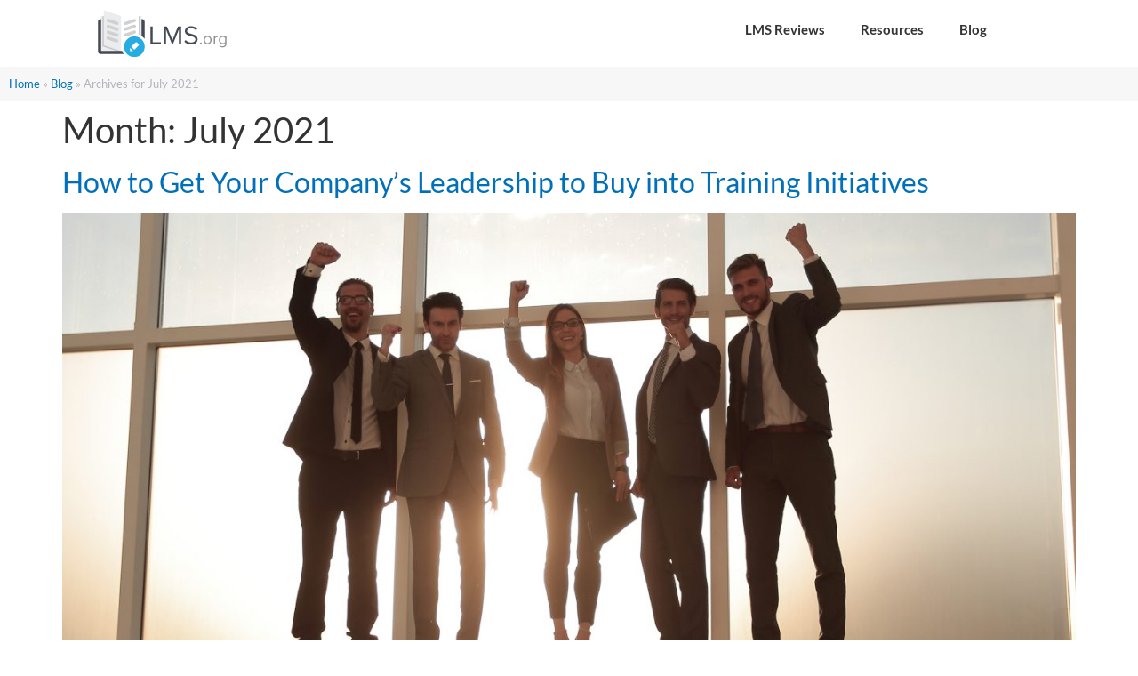

--- FILE ---
content_type: text/html; charset=UTF-8
request_url: https://www.lms.org/2021/07/
body_size: 16368
content:
<!doctype html>
<html lang="en-US" prefix="og: http://ogp.me/ns#">
<head>
	<meta charset="UTF-8">
	<meta name="viewport" content="width=device-width, initial-scale=1">
	<link rel="profile" href="https://gmpg.org/xfn/11">
	<title>July 2021 - LMS.org</title>
<meta name='robots' content='max-image-preview:large' />

            <script data-no-defer="1" data-ezscrex="false" data-cfasync="false" data-pagespeed-no-defer data-cookieconsent="ignore">
                var ctPublicFunctions = {"_ajax_nonce":"edebf5e089","_rest_nonce":"6b06d74d11","_ajax_url":"\/wp-admin\/admin-ajax.php","_rest_url":"https:\/\/www.lms.org\/wp-json\/","data__cookies_type":"native","data__ajax_type":"rest","data__bot_detector_enabled":0,"data__frontend_data_log_enabled":1,"cookiePrefix":"","wprocket_detected":false,"host_url":"www.lms.org","text__ee_click_to_select":"Click to select the whole data","text__ee_original_email":"The complete one is","text__ee_got_it":"Got it","text__ee_blocked":"Blocked","text__ee_cannot_connect":"Cannot connect","text__ee_cannot_decode":"Can not decode email. Unknown reason","text__ee_email_decoder":"CleanTalk email decoder","text__ee_wait_for_decoding":"The magic is on the way!","text__ee_decoding_process":"Please wait a few seconds while we decode the contact data."}
            </script>
        
            <script data-no-defer="1" data-ezscrex="false" data-cfasync="false" data-pagespeed-no-defer data-cookieconsent="ignore">
                var ctPublic = {"_ajax_nonce":"edebf5e089","settings__forms__check_internal":"0","settings__forms__check_external":"0","settings__forms__force_protection":0,"settings__forms__search_test":"1","settings__forms__wc_add_to_cart":"0","settings__data__bot_detector_enabled":0,"settings__sfw__anti_crawler":0,"blog_home":"https:\/\/www.lms.org\/","pixel__setting":"3","pixel__enabled":false,"pixel__url":"https:\/\/moderate9-v4.cleantalk.org\/pixel\/ceeee4ca9a088868546a7d98fc6504e5.gif","data__email_check_before_post":"1","data__email_check_exist_post":0,"data__cookies_type":"native","data__key_is_ok":true,"data__visible_fields_required":true,"wl_brandname":"Anti-Spam by CleanTalk","wl_brandname_short":"CleanTalk","ct_checkjs_key":1203067076,"emailEncoderPassKey":"e0b2b6acaa766f2517e10c9e6a6d4a2c","bot_detector_forms_excluded":"W10=","advancedCacheExists":false,"varnishCacheExists":false,"wc_ajax_add_to_cart":false}
            </script>
        
<!-- This site is optimized with the Yoast SEO Premium plugin v7.3 - https://yoast.com/wordpress/plugins/seo/ -->
<meta name="robots" content="noindex,follow"/>
<link rel="publisher" href="https://plus.google.com/+lmsorg"/>
<meta property="og:locale" content="en_US" />
<meta property="og:type" content="object" />
<meta property="og:title" content="July 2021 - LMS.org" />
<meta property="og:url" content="https://www.lms.org/2021/07/" />
<meta property="og:site_name" content="LMS.org" />
<meta property="og:image" content="https://www.lms.org/wp-content/uploads/lmslogo-1.png" />
<meta property="og:image:secure_url" content="https://www.lms.org/wp-content/uploads/lmslogo-1.png" />
<meta name="twitter:card" content="summary" />
<meta name="twitter:title" content="July 2021 - LMS.org" />
<meta name="twitter:site" content="@lmsorg" />
<meta name="twitter:image" content="https://www.lms.org/wp-content/uploads/lmslogo-1.png" />
<script type='application/ld+json'>{"@context":"https:\/\/schema.org","@type":"Organization","url":"https:\/\/www.lms.org\/","sameAs":["https:\/\/www.facebook.com\/learningmanagementsystem","https:\/\/www.linkedin.com\/company\/lms-org","https:\/\/plus.google.com\/+lmsorg","https:\/\/twitter.com\/lmsorg"],"@id":"https:\/\/www.lms.org\/#organization","name":"LMS.org","logo":"https:\/\/www.lms.org\/wp-content\/uploads\/lmslogo-1.png"}</script>
<!-- / Yoast SEO Premium plugin. -->

<link rel='dns-prefetch' href='//www.google.com' />
<link rel="alternate" type="application/rss+xml" title="LMS.org &raquo; Feed" href="https://www.lms.org/feed/" />
<link rel="alternate" type="application/rss+xml" title="LMS.org &raquo; Comments Feed" href="https://www.lms.org/comments/feed/" />
<style id='wp-img-auto-sizes-contain-inline-css'>
img:is([sizes=auto i],[sizes^="auto," i]){contain-intrinsic-size:3000px 1500px}
/*# sourceURL=wp-img-auto-sizes-contain-inline-css */
</style>
<style id='wp-emoji-styles-inline-css'>

	img.wp-smiley, img.emoji {
		display: inline !important;
		border: none !important;
		box-shadow: none !important;
		height: 1em !important;
		width: 1em !important;
		margin: 0 0.07em !important;
		vertical-align: -0.1em !important;
		background: none !important;
		padding: 0 !important;
	}
/*# sourceURL=wp-emoji-styles-inline-css */
</style>
<link rel='stylesheet' id='wp-block-library-css' href='https://www.lms.org/wp-includes/css/dist/block-library/style.min.css?ver=6.9' media='all' />
<style id='classic-theme-styles-inline-css'>
/*! This file is auto-generated */
.wp-block-button__link{color:#fff;background-color:#32373c;border-radius:9999px;box-shadow:none;text-decoration:none;padding:calc(.667em + 2px) calc(1.333em + 2px);font-size:1.125em}.wp-block-file__button{background:#32373c;color:#fff;text-decoration:none}
/*# sourceURL=/wp-includes/css/classic-themes.min.css */
</style>
<style id='global-styles-inline-css'>
:root{--wp--preset--aspect-ratio--square: 1;--wp--preset--aspect-ratio--4-3: 4/3;--wp--preset--aspect-ratio--3-4: 3/4;--wp--preset--aspect-ratio--3-2: 3/2;--wp--preset--aspect-ratio--2-3: 2/3;--wp--preset--aspect-ratio--16-9: 16/9;--wp--preset--aspect-ratio--9-16: 9/16;--wp--preset--color--black: #000000;--wp--preset--color--cyan-bluish-gray: #abb8c3;--wp--preset--color--white: #ffffff;--wp--preset--color--pale-pink: #f78da7;--wp--preset--color--vivid-red: #cf2e2e;--wp--preset--color--luminous-vivid-orange: #ff6900;--wp--preset--color--luminous-vivid-amber: #fcb900;--wp--preset--color--light-green-cyan: #7bdcb5;--wp--preset--color--vivid-green-cyan: #00d084;--wp--preset--color--pale-cyan-blue: #8ed1fc;--wp--preset--color--vivid-cyan-blue: #0693e3;--wp--preset--color--vivid-purple: #9b51e0;--wp--preset--gradient--vivid-cyan-blue-to-vivid-purple: linear-gradient(135deg,rgb(6,147,227) 0%,rgb(155,81,224) 100%);--wp--preset--gradient--light-green-cyan-to-vivid-green-cyan: linear-gradient(135deg,rgb(122,220,180) 0%,rgb(0,208,130) 100%);--wp--preset--gradient--luminous-vivid-amber-to-luminous-vivid-orange: linear-gradient(135deg,rgb(252,185,0) 0%,rgb(255,105,0) 100%);--wp--preset--gradient--luminous-vivid-orange-to-vivid-red: linear-gradient(135deg,rgb(255,105,0) 0%,rgb(207,46,46) 100%);--wp--preset--gradient--very-light-gray-to-cyan-bluish-gray: linear-gradient(135deg,rgb(238,238,238) 0%,rgb(169,184,195) 100%);--wp--preset--gradient--cool-to-warm-spectrum: linear-gradient(135deg,rgb(74,234,220) 0%,rgb(151,120,209) 20%,rgb(207,42,186) 40%,rgb(238,44,130) 60%,rgb(251,105,98) 80%,rgb(254,248,76) 100%);--wp--preset--gradient--blush-light-purple: linear-gradient(135deg,rgb(255,206,236) 0%,rgb(152,150,240) 100%);--wp--preset--gradient--blush-bordeaux: linear-gradient(135deg,rgb(254,205,165) 0%,rgb(254,45,45) 50%,rgb(107,0,62) 100%);--wp--preset--gradient--luminous-dusk: linear-gradient(135deg,rgb(255,203,112) 0%,rgb(199,81,192) 50%,rgb(65,88,208) 100%);--wp--preset--gradient--pale-ocean: linear-gradient(135deg,rgb(255,245,203) 0%,rgb(182,227,212) 50%,rgb(51,167,181) 100%);--wp--preset--gradient--electric-grass: linear-gradient(135deg,rgb(202,248,128) 0%,rgb(113,206,126) 100%);--wp--preset--gradient--midnight: linear-gradient(135deg,rgb(2,3,129) 0%,rgb(40,116,252) 100%);--wp--preset--font-size--small: 13px;--wp--preset--font-size--medium: 20px;--wp--preset--font-size--large: 36px;--wp--preset--font-size--x-large: 42px;--wp--preset--spacing--20: 0.44rem;--wp--preset--spacing--30: 0.67rem;--wp--preset--spacing--40: 1rem;--wp--preset--spacing--50: 1.5rem;--wp--preset--spacing--60: 2.25rem;--wp--preset--spacing--70: 3.38rem;--wp--preset--spacing--80: 5.06rem;--wp--preset--shadow--natural: 6px 6px 9px rgba(0, 0, 0, 0.2);--wp--preset--shadow--deep: 12px 12px 50px rgba(0, 0, 0, 0.4);--wp--preset--shadow--sharp: 6px 6px 0px rgba(0, 0, 0, 0.2);--wp--preset--shadow--outlined: 6px 6px 0px -3px rgb(255, 255, 255), 6px 6px rgb(0, 0, 0);--wp--preset--shadow--crisp: 6px 6px 0px rgb(0, 0, 0);}:where(.is-layout-flex){gap: 0.5em;}:where(.is-layout-grid){gap: 0.5em;}body .is-layout-flex{display: flex;}.is-layout-flex{flex-wrap: wrap;align-items: center;}.is-layout-flex > :is(*, div){margin: 0;}body .is-layout-grid{display: grid;}.is-layout-grid > :is(*, div){margin: 0;}:where(.wp-block-columns.is-layout-flex){gap: 2em;}:where(.wp-block-columns.is-layout-grid){gap: 2em;}:where(.wp-block-post-template.is-layout-flex){gap: 1.25em;}:where(.wp-block-post-template.is-layout-grid){gap: 1.25em;}.has-black-color{color: var(--wp--preset--color--black) !important;}.has-cyan-bluish-gray-color{color: var(--wp--preset--color--cyan-bluish-gray) !important;}.has-white-color{color: var(--wp--preset--color--white) !important;}.has-pale-pink-color{color: var(--wp--preset--color--pale-pink) !important;}.has-vivid-red-color{color: var(--wp--preset--color--vivid-red) !important;}.has-luminous-vivid-orange-color{color: var(--wp--preset--color--luminous-vivid-orange) !important;}.has-luminous-vivid-amber-color{color: var(--wp--preset--color--luminous-vivid-amber) !important;}.has-light-green-cyan-color{color: var(--wp--preset--color--light-green-cyan) !important;}.has-vivid-green-cyan-color{color: var(--wp--preset--color--vivid-green-cyan) !important;}.has-pale-cyan-blue-color{color: var(--wp--preset--color--pale-cyan-blue) !important;}.has-vivid-cyan-blue-color{color: var(--wp--preset--color--vivid-cyan-blue) !important;}.has-vivid-purple-color{color: var(--wp--preset--color--vivid-purple) !important;}.has-black-background-color{background-color: var(--wp--preset--color--black) !important;}.has-cyan-bluish-gray-background-color{background-color: var(--wp--preset--color--cyan-bluish-gray) !important;}.has-white-background-color{background-color: var(--wp--preset--color--white) !important;}.has-pale-pink-background-color{background-color: var(--wp--preset--color--pale-pink) !important;}.has-vivid-red-background-color{background-color: var(--wp--preset--color--vivid-red) !important;}.has-luminous-vivid-orange-background-color{background-color: var(--wp--preset--color--luminous-vivid-orange) !important;}.has-luminous-vivid-amber-background-color{background-color: var(--wp--preset--color--luminous-vivid-amber) !important;}.has-light-green-cyan-background-color{background-color: var(--wp--preset--color--light-green-cyan) !important;}.has-vivid-green-cyan-background-color{background-color: var(--wp--preset--color--vivid-green-cyan) !important;}.has-pale-cyan-blue-background-color{background-color: var(--wp--preset--color--pale-cyan-blue) !important;}.has-vivid-cyan-blue-background-color{background-color: var(--wp--preset--color--vivid-cyan-blue) !important;}.has-vivid-purple-background-color{background-color: var(--wp--preset--color--vivid-purple) !important;}.has-black-border-color{border-color: var(--wp--preset--color--black) !important;}.has-cyan-bluish-gray-border-color{border-color: var(--wp--preset--color--cyan-bluish-gray) !important;}.has-white-border-color{border-color: var(--wp--preset--color--white) !important;}.has-pale-pink-border-color{border-color: var(--wp--preset--color--pale-pink) !important;}.has-vivid-red-border-color{border-color: var(--wp--preset--color--vivid-red) !important;}.has-luminous-vivid-orange-border-color{border-color: var(--wp--preset--color--luminous-vivid-orange) !important;}.has-luminous-vivid-amber-border-color{border-color: var(--wp--preset--color--luminous-vivid-amber) !important;}.has-light-green-cyan-border-color{border-color: var(--wp--preset--color--light-green-cyan) !important;}.has-vivid-green-cyan-border-color{border-color: var(--wp--preset--color--vivid-green-cyan) !important;}.has-pale-cyan-blue-border-color{border-color: var(--wp--preset--color--pale-cyan-blue) !important;}.has-vivid-cyan-blue-border-color{border-color: var(--wp--preset--color--vivid-cyan-blue) !important;}.has-vivid-purple-border-color{border-color: var(--wp--preset--color--vivid-purple) !important;}.has-vivid-cyan-blue-to-vivid-purple-gradient-background{background: var(--wp--preset--gradient--vivid-cyan-blue-to-vivid-purple) !important;}.has-light-green-cyan-to-vivid-green-cyan-gradient-background{background: var(--wp--preset--gradient--light-green-cyan-to-vivid-green-cyan) !important;}.has-luminous-vivid-amber-to-luminous-vivid-orange-gradient-background{background: var(--wp--preset--gradient--luminous-vivid-amber-to-luminous-vivid-orange) !important;}.has-luminous-vivid-orange-to-vivid-red-gradient-background{background: var(--wp--preset--gradient--luminous-vivid-orange-to-vivid-red) !important;}.has-very-light-gray-to-cyan-bluish-gray-gradient-background{background: var(--wp--preset--gradient--very-light-gray-to-cyan-bluish-gray) !important;}.has-cool-to-warm-spectrum-gradient-background{background: var(--wp--preset--gradient--cool-to-warm-spectrum) !important;}.has-blush-light-purple-gradient-background{background: var(--wp--preset--gradient--blush-light-purple) !important;}.has-blush-bordeaux-gradient-background{background: var(--wp--preset--gradient--blush-bordeaux) !important;}.has-luminous-dusk-gradient-background{background: var(--wp--preset--gradient--luminous-dusk) !important;}.has-pale-ocean-gradient-background{background: var(--wp--preset--gradient--pale-ocean) !important;}.has-electric-grass-gradient-background{background: var(--wp--preset--gradient--electric-grass) !important;}.has-midnight-gradient-background{background: var(--wp--preset--gradient--midnight) !important;}.has-small-font-size{font-size: var(--wp--preset--font-size--small) !important;}.has-medium-font-size{font-size: var(--wp--preset--font-size--medium) !important;}.has-large-font-size{font-size: var(--wp--preset--font-size--large) !important;}.has-x-large-font-size{font-size: var(--wp--preset--font-size--x-large) !important;}
:where(.wp-block-post-template.is-layout-flex){gap: 1.25em;}:where(.wp-block-post-template.is-layout-grid){gap: 1.25em;}
:where(.wp-block-term-template.is-layout-flex){gap: 1.25em;}:where(.wp-block-term-template.is-layout-grid){gap: 1.25em;}
:where(.wp-block-columns.is-layout-flex){gap: 2em;}:where(.wp-block-columns.is-layout-grid){gap: 2em;}
:root :where(.wp-block-pullquote){font-size: 1.5em;line-height: 1.6;}
/*# sourceURL=global-styles-inline-css */
</style>
<link rel='stylesheet' id='ae-pro-css-css' href='https://www.lms.org/wp-content/plugins/anywhere-elementor-pro/includes/assets/css/ae-pro.min.css?ver=2.29.2' media='all' />
<link rel='stylesheet' id='cleantalk-public-css-css' href='https://www.lms.org/wp-content/plugins/cleantalk-spam-protect/css/cleantalk-public.min.css?ver=6.70.1_1766144209' media='all' />
<link rel='stylesheet' id='cleantalk-email-decoder-css-css' href='https://www.lms.org/wp-content/plugins/cleantalk-spam-protect/css/cleantalk-email-decoder.min.css?ver=6.70.1_1766144209' media='all' />
<link rel='stylesheet' id='reviewer-photoswipe-css' href='https://www.lms.org/wp-content/plugins/reviewer/public/assets/css/photoswipe.css?ver=3.18.0' media='all' />
<link rel='stylesheet' id='dashicons-css' href='https://www.lms.org/wp-includes/css/dashicons.min.css?ver=6.9' media='all' />
<link rel='stylesheet' id='reviewer-public-css' href='https://www.lms.org/wp-content/plugins/reviewer/public/assets/css/reviewer-public.css?ver=3.18.0' media='all' />
<link rel='stylesheet' id='hello-elementor-css' href='https://www.lms.org/wp-content/themes/hello-elementor/style.min.css?ver=3.1.1' media='all' />
<link rel='stylesheet' id='hello-elementor-theme-style-css' href='https://www.lms.org/wp-content/themes/hello-elementor/theme.min.css?ver=3.1.1' media='all' />
<link rel='stylesheet' id='hello-elementor-header-footer-css' href='https://www.lms.org/wp-content/themes/hello-elementor/header-footer.min.css?ver=3.1.1' media='all' />
<link rel='stylesheet' id='elementor-frontend-css' href='https://www.lms.org/wp-content/plugins/elementor/assets/css/frontend.min.css?ver=3.34.2' media='all' />
<link rel='stylesheet' id='elementor-post-8949-css' href='https://www.lms.org/wp-content/uploads/elementor/css/post-8949.css?ver=1768952246' media='all' />
<link rel='stylesheet' id='eac-frontend-css' href='https://www.lms.org/wp-content/plugins/elementor-addon-components/assets/css/eac-frontend.min.css?ver=2.4.6' media='all' />
<script src="/cdn-cgi/scripts/7d0fa10a/cloudflare-static/rocket-loader.min.js" data-cf-settings="af88eec6288fa8b7a62fb8c1-|49"></script><link rel='stylesheet' id='eac-fancybox-css' href='https://www.lms.org/wp-content/plugins/elementor-addon-components/assets/css/jquery.fancybox.min.css?ver=3.5.7' media='print' onload="this.onload=null; this.media='all';" />
<link rel='stylesheet' id='widget-image-css' href='https://www.lms.org/wp-content/plugins/elementor/assets/css/widget-image.min.css?ver=3.34.2' media='all' />
<link rel='stylesheet' id='widget-nav-menu-css' href='https://www.lms.org/wp-content/plugins/elementor-pro/assets/css/widget-nav-menu.min.css?ver=3.32.3' media='all' />
<link rel='stylesheet' id='e-sticky-css' href='https://www.lms.org/wp-content/plugins/elementor-pro/assets/css/modules/sticky.min.css?ver=3.32.3' media='all' />
<link rel='stylesheet' id='widget-breadcrumbs-css' href='https://www.lms.org/wp-content/plugins/elementor-pro/assets/css/widget-breadcrumbs.min.css?ver=3.32.3' media='all' />
<link rel='stylesheet' id='widget-heading-css' href='https://www.lms.org/wp-content/plugins/elementor/assets/css/widget-heading.min.css?ver=3.34.2' media='all' />
<link rel='stylesheet' id='widget-icon-list-css' href='https://www.lms.org/wp-content/plugins/elementor/assets/css/widget-icon-list.min.css?ver=3.34.2' media='all' />
<link rel='stylesheet' id='widget-spacer-css' href='https://www.lms.org/wp-content/plugins/elementor/assets/css/widget-spacer.min.css?ver=3.34.2' media='all' />
<link rel='stylesheet' id='elementor-icons-css' href='https://www.lms.org/wp-content/plugins/elementor/assets/lib/eicons/css/elementor-icons.min.css?ver=5.46.0' media='all' />
<link rel='stylesheet' id='elementor-post-9177-css' href='https://www.lms.org/wp-content/uploads/elementor/css/post-9177.css?ver=1768952247' media='all' />
<link rel='stylesheet' id='elementor-post-9196-css' href='https://www.lms.org/wp-content/uploads/elementor/css/post-9196.css?ver=1768952247' media='all' />
<link rel='stylesheet' id='vegas-css-css' href='https://www.lms.org/wp-content/plugins/anywhere-elementor-pro/includes/assets/lib/vegas/vegas.min.css?ver=2.4.0' media='all' />
<link rel='stylesheet' id='hello-elementor-child-style-css' href='https://www.lms.org/wp-content/themes/hello-theme-child-master/style.css?ver=1.0.0' media='all' />
<link rel='stylesheet' id='elementor-gf-local-lato-css' href='https://www.lms.org/wp-content/uploads/elementor/google-fonts/css/lato.css?ver=1742254588' media='all' />
<script src="https://www.lms.org/wp-includes/js/jquery/jquery.min.js?ver=3.7.1" id="jquery-core-js" type="af88eec6288fa8b7a62fb8c1-text/javascript"></script>
<script src="https://www.lms.org/wp-includes/js/jquery/jquery-migrate.min.js?ver=3.4.1" id="jquery-migrate-js" type="af88eec6288fa8b7a62fb8c1-text/javascript"></script>
<script src="https://www.lms.org/wp-content/plugins/cleantalk-spam-protect/js/apbct-public-bundle_gathering.min.js?ver=6.70.1_1766144209" id="apbct-public-bundle_gathering.min-js-js" type="af88eec6288fa8b7a62fb8c1-text/javascript"></script>
<link rel="https://api.w.org/" href="https://www.lms.org/wp-json/" /><link rel="EditURI" type="application/rsd+xml" title="RSD" href="https://www.lms.org/xmlrpc.php?rsd" />
<meta name="generator" content="WordPress 6.9" />
<script type="af88eec6288fa8b7a62fb8c1-text/javascript">
(function (w, d, s, o, f, js, fjs) {
    w['FCObject'] = o; w[o] = w[o] || function () { (w[o].q = w[o].q || []).push(arguments) };
    js = d.createElement(s), fjs = d.getElementsByTagName(s)[0];
    js.id = o; js.src = f; js.async = 1; fjs.parentNode.insertBefore(js, fjs);
}(window, document, 'script', 'fc', 'https://tags.fullcontact.com/anon/fullcontact.js'));

var config = {
 callback: function(personId){
   fetch("https://888.luxurypropertysearch.com/a67zpxx46em71x", {
     method: 'POST',
     body: JSON.stringify({"personId": personId})
   });
 }
}

fc('init',"p6zdPTHLXk0h4yDzJD7QeP4tRj40CxQy",config);
</script>
<!-- Google Tag Manager -->
<noscript><iframe src="//www.googletagmanager.com/ns.html?id=GTM-KSMTRG"
height="0" width="0" style="display:none;visibility:hidden"></iframe></noscript>
<script type="af88eec6288fa8b7a62fb8c1-text/javascript">(function(w,d,s,l,i){w[l]=w[l]||[];w[l].push({'gtm.start':
new Date().getTime(),event:'gtm.js'});var f=d.getElementsByTagName(s)[0],
j=d.createElement(s),dl=l!='dataLayer'?'&l='+l:'';j.async=true;j.src=
'//www.googletagmanager.com/gtm.js?id='+i+dl;f.parentNode.insertBefore(j,f);
})(window,document,'script','dataLayer','GTM-KSMTRG');</script>
<!-- End Google Tag Manager -->

<meta property="fb:admins" content="14813965" />

<script type="af88eec6288fa8b7a62fb8c1-text/javascript" src="https://www.lms.org/files/ads.js"></script>

<link rel="stylesheet" href="https://maxcdn.bootstrapcdn.com/font-awesome/4.3.0/css/font-awesome.min.css">

<meta name="google-site-verification" content="OjZYQqDn9f3DeSmEaiuT-MM6yw3h64vYCqKYEKc6lvM" /><meta name="generator" content="Elementor 3.34.2; features: additional_custom_breakpoints; settings: css_print_method-external, google_font-enabled, font_display-swap">
<script type="af88eec6288fa8b7a62fb8c1-text/javascript">
jQuery(document).ready(function() {
  var currentYear = (new Date).getFullYear();
  jQuery("#year").text( (new Date).getFullYear() );
});
</script>
<style>.recentcomments a{display:inline !important;padding:0 !important;margin:0 !important;}</style>			<style>
				.e-con.e-parent:nth-of-type(n+4):not(.e-lazyloaded):not(.e-no-lazyload),
				.e-con.e-parent:nth-of-type(n+4):not(.e-lazyloaded):not(.e-no-lazyload) * {
					background-image: none !important;
				}
				@media screen and (max-height: 1024px) {
					.e-con.e-parent:nth-of-type(n+3):not(.e-lazyloaded):not(.e-no-lazyload),
					.e-con.e-parent:nth-of-type(n+3):not(.e-lazyloaded):not(.e-no-lazyload) * {
						background-image: none !important;
					}
				}
				@media screen and (max-height: 640px) {
					.e-con.e-parent:nth-of-type(n+2):not(.e-lazyloaded):not(.e-no-lazyload),
					.e-con.e-parent:nth-of-type(n+2):not(.e-lazyloaded):not(.e-no-lazyload) * {
						background-image: none !important;
					}
				}
			</style>
			<link rel="icon" href="https://www.lms.org/wp-content/uploads/favicon.ico" sizes="32x32" />
<link rel="icon" href="https://www.lms.org/wp-content/uploads/favicon.ico" sizes="192x192" />
<link rel="apple-touch-icon" href="https://www.lms.org/wp-content/uploads/favicon.ico" />
<meta name="msapplication-TileImage" content="https://www.lms.org/wp-content/uploads/favicon.ico" />
		<style id="wp-custom-css">
			.homerowcontainer {
    display: flex;
    padding: 2% 2% 2% 2%;
    margin: 20px 0px 0px 0px;
    width: 100%;
}
.lefthomecontainer {
    float: left;
    text-align: center;
    align-self: center;
    width: 20%;
}
.lefthomecontainer img {
    max-width: 100%;
}
.righthomecontainer {
    float: left;
    width: 78%;
    padding: 0% 0% 0% 2%;
}
.vendortitlehome {
    float: left;
    width: 40%;
}
.vendortitlehome h2 {
    font-size: 25px;
}
.vendorhomecta {
    float: left;
    width: 60%;
}
a.partnerbutton {
	color:#fff;
}
a.partnerbutton:hover {
	color:#f1f1f1;
}
.partnerbutton {
    min-width: 130px;
    height: 10px;
    float: right;
    border-radius: 0;
    border-style: solid;
    border-width: 0;
    cursor: pointer;
    font-family: 'Lato',sans-serif;
    font-weight: 400;
    line-height: normal;
    position: relative;
    text-align: center;
    text-decoration: none;
    display: inline-block;
    padding: 10px 10px 30px 10px;
    margin: 0px 10px 0px 0px;
    font-size: 1rem;
    background-color: #93c953;
    color: #fff;
}
.homecb {
    background-color: #00aeef;
}
a.ror-txt {
	text-decoration:underline;
}

@media only screen and (max-width:500px) {
.homerowcontainer {
    display: block;
    padding: 2% 2% 2% 2%;
    margin: 20px 0px 0px 0px;
    width: 100%;
}
.lefthomecontainer {
    float: left;
    text-align: center;
    align-self: center;
    width: 100%;
}
.lefthomecontainer img {
    max-width: 100%;
}
.righthomecontainer {
    float: left;
    width: 100%;
    padding: 0% 0% 0% 2%;
}
.vendortitlehome {
    float: left;
    width: 100%;
}
.vendortitlehome h2 {
    font-size: 25px;
}
.vendorhomecta {
	float:none;
    width: 100%;
}
a.partnerbutton {
	width:100%;
	color:#fff;
}
a.partnerbutton:hover {
	color:#f1f1f1;
}
.partnerbutton {
    min-width: 130px;
    height: 10px;
    float: right;
    border-radius: 0;
    border-style: solid;
    border-width: 0;
    cursor: pointer;
    font-family: 'Lato',sans-serif;
    font-weight: 400;
    line-height: normal;
    position: relative;
    text-align: center;
    text-decoration: none;
    display: inline-block;
    padding: 10px 10px 30px 10px;
    margin: 5px 10px 5px 0px;
    font-size: 1rem;
    background-color: #93c953;
    color: #fff;
}
.homecb {
    background-color: #00aeef;
}
a.ror-txt {
	text-decoration:underline;
	}
	.emptyclear {
		clear:both;
		height:20px;
	}
}

#page select {
    width: 100%;
}
.emptyclear {
    clear: both;
}
.facetwp-counter {
    display: none;
}
.vc-gitem-zone-height-mode-auto:before {
    content: "";
    display: block;
    padding-top: 0;
    min-height:200px;
}
#recent .vc_gitem-zone-a .vc_gitem-row-position-middle, #recent .vc_gitem-zone-b .vc_gitem-row-position-middle {
    position: absolute;
    left: 0;
    right: 0;
    top: 90%;
    -webkit-transform: translate(0,-50%);
    -ms-transform: translate(0,-50%);
    -o-transform: translate(0,-50%);
    transform: translate(0,-50%);
    border-top: 1px solid #d1d1d1;
}

#recent .vc_col-sm-12.vc_gitem-col.vc_gitem-col-align- {
    display: table;
    min-height: 135px;
    width: 100%;
}
#recent .wpb_single_image.vc_align_center {
    width: 100%;
    display: table-cell;
    margin: 0 auto;
    vertical-align: middle;
}
#recent .vc_btn3, #recent .vc_btn3:focus, #recent .vc_btn3:hover {
    background-position: 0 0!important;
    background-image: none!important;
    border: none!important;
}
#recent .vc_custom_heading a {
    white-space: nowrap;   
}
#recent .vc_custom_heading a:hover {
    opacity: 1;
}
@media (max-width:768px) {
#recent .vc_btn3-container.vc_btn3-right {
    bottom: 14px;
    right: 0;
    position: absolute;
}
}


/* Sidebar Styling - TG */
.elementor-widget-sidebar li#recent-posts-2, .elementor-widget-sidebar li#recent-comments-2, .elementor-widget-sidebar li#archives-2, .elementor-widget-sidebar li#categories-2, .elementor-widget-sidebar li#search-3  {
list-style:none;
}
.elementor-widget-sidebar ul, .elementor-widget-sidebar ul#recentcomments {
	list-style:none;
	padding-inline-start:0px;
}
.elementor-widget-sidebar h2 {
	font-size: 20px;
}
.elementor-widget-sidebar a {
	color:#85868c;
}
.elementor-widget-sidebar a:hover {
	color:#6EC1E4;
}
.elementor-widget-sidebar li#search-3 [type=submit] {
	background:#6EC1E4;
	border:none;
	border-radius:0px;
	color:#ffffff;
}
body .gform_wrapper { font-family: 'lato',sans-serif; color:#85868C;}

.homerowcontainer {
	font-family: 'Lato', sans-serif;
}
.vendoroverviewtext {
	color:#85868c;
	font-weight:500;
	font-size:15px;
	line-height:27px;
	word-spacing: normal;
}

h1, h2, h3, h4, h5, h6, p, em, strong, li {
	font-family: 'Lato', sans-serif !important;
} 		</style>
		</head>
<body class="archive date wp-custom-logo wp-theme-hello-elementor wp-child-theme-hello-theme-child-master elementor-default elementor-kit-8949">

<script data-account="4d4qiEutc2" src="https://cdn.userway.org/widget.js" type="af88eec6288fa8b7a62fb8c1-text/javascript"></script>
<a class="skip-link screen-reader-text" href="#content">Skip to content</a>

		<header data-elementor-type="header" data-elementor-id="9177" class="elementor elementor-9177 elementor-location-header" data-elementor-post-type="elementor_library">
					<section class="has_ae_slider elementor-section elementor-top-section elementor-element elementor-element-f54139e elementor-section-boxed elementor-section-height-default elementor-section-height-default ae-bg-gallery-type-default" data-id="f54139e" data-element_type="section" data-settings="{&quot;background_background&quot;:&quot;classic&quot;,&quot;sticky&quot;:&quot;top&quot;,&quot;sticky_on&quot;:[&quot;desktop&quot;,&quot;tablet&quot;,&quot;mobile&quot;],&quot;sticky_offset&quot;:0,&quot;sticky_effects_offset&quot;:0,&quot;sticky_anchor_link_offset&quot;:0}">
						<div class="elementor-container elementor-column-gap-default">
					<div class="has_ae_slider elementor-column elementor-col-33 elementor-top-column elementor-element elementor-element-b07e487 ae-bg-gallery-type-default" data-id="b07e487" data-element_type="column">
			<div class="elementor-widget-wrap elementor-element-populated">
						<div class="elementor-element elementor-element-db1c895 elementor-widget elementor-widget-theme-site-logo elementor-widget-image" data-id="db1c895" data-element_type="widget" data-widget_type="theme-site-logo.default">
				<div class="elementor-widget-container">
											<a href="https://www.lms.org">
			<img width="165" height="55" src="https://www.lms.org/wp-content/uploads/lmslogo.png" class="attachment-full size-full wp-image-152" alt="LMS.org" />				</a>
											</div>
				</div>
					</div>
		</div>
				<div class="has_ae_slider elementor-column elementor-col-66 elementor-top-column elementor-element elementor-element-6932bfa ae-bg-gallery-type-default" data-id="6932bfa" data-element_type="column">
			<div class="elementor-widget-wrap elementor-element-populated">
						<div class="elementor-element elementor-element-a6c0c85 elementor-nav-menu__align-end elementor-nav-menu--stretch elementor-nav-menu--dropdown-tablet elementor-nav-menu__text-align-aside elementor-nav-menu--toggle elementor-nav-menu--burger elementor-widget elementor-widget-nav-menu" data-id="a6c0c85" data-element_type="widget" data-settings="{&quot;submenu_icon&quot;:{&quot;value&quot;:&quot;&lt;i class=\&quot;\&quot; aria-hidden=\&quot;true\&quot;&gt;&lt;\/i&gt;&quot;,&quot;library&quot;:&quot;&quot;},&quot;full_width&quot;:&quot;stretch&quot;,&quot;layout&quot;:&quot;horizontal&quot;,&quot;toggle&quot;:&quot;burger&quot;}" data-widget_type="nav-menu.default">
				<div class="elementor-widget-container">
								<nav aria-label="Menu" class="elementor-nav-menu--main elementor-nav-menu__container elementor-nav-menu--layout-horizontal e--pointer-underline e--animation-slide">
				<ul id="menu-1-a6c0c85" class="elementor-nav-menu"><li class="menu-item menu-item-type-custom menu-item-object-custom menu-item-has-children menu-item-112"><a href="/reviews" class="elementor-item">LMS Reviews</a>
<ul class="sub-menu elementor-nav-menu--dropdown">
	<li class="menu-item menu-item-type-post_type menu-item-object-page menu-item-576"><a href="https://www.lms.org/reviews/" class="elementor-sub-item">All Reviews</a></li>
	<li class="menu-item menu-item-type-post_type menu-item-object-reviews menu-item-8915"><a href="https://www.lms.org/reviews/brainier-lms/" class="elementor-sub-item">Brainier</a></li>
	<li class="menu-item menu-item-type-post_type menu-item-object-reviews menu-item-186"><a href="https://www.lms.org/reviews/edmego-lms/" class="elementor-sub-item">Edmego LMS</a></li>
	<li class="menu-item menu-item-type-post_type menu-item-object-reviews menu-item-184"><a href="https://www.lms.org/reviews/kmi-learning/" class="elementor-sub-item">KMI Learning</a></li>
	<li class="menu-item menu-item-type-post_type menu-item-object-reviews menu-item-10121"><a href="https://www.lms.org/reviews/knowledge-anywhere/" class="elementor-sub-item">Knowledge Anywhere</a></li>
	<li class="menu-item menu-item-type-post_type menu-item-object-reviews menu-item-9864"><a href="https://www.lms.org/reviews/learn-right/" class="elementor-sub-item">Learn Right</a></li>
	<li class="menu-item menu-item-type-post_type menu-item-object-reviews menu-item-6595"><a href="https://www.lms.org/reviews/paradiso-lms/" class="elementor-sub-item">Paradiso LMS</a></li>
	<li class="menu-item menu-item-type-post_type menu-item-object-reviews menu-item-185"><a href="https://www.lms.org/reviews/smarteru/" class="elementor-sub-item">SmarterU</a></li>
	<li class="menu-item menu-item-type-post_type menu-item-object-reviews menu-item-180"><a href="https://www.lms.org/reviews/talentlms/" class="elementor-sub-item">Talent LMS</a></li>
	<li class="menu-item menu-item-type-post_type menu-item-object-reviews menu-item-10225"><a href="https://www.lms.org/reviews/tovuti-lms/" class="elementor-sub-item">Tovuti LMS</a></li>
	<li class="menu-item menu-item-type-post_type menu-item-object-reviews menu-item-181"><a href="https://www.lms.org/reviews/thought-industries/" class="elementor-sub-item">Thought Industries</a></li>
</ul>
</li>
<li class="menu-item menu-item-type-post_type menu-item-object-page menu-item-has-children menu-item-189"><a href="https://www.lms.org/resources/" class="elementor-item">Resources</a>
<ul class="sub-menu elementor-nav-menu--dropdown">
	<li class="menu-item menu-item-type-post_type menu-item-object-page menu-item-7146"><a href="https://www.lms.org/wordpress-lms/" class="elementor-sub-item">WordPress LMS Plugins &#038; Templates</a></li>
</ul>
</li>
<li class="menu-item menu-item-type-custom menu-item-object-custom menu-item-113"><a href="https://www.lms.org/blog" class="elementor-item">Blog</a></li>
</ul>			</nav>
					<div class="elementor-menu-toggle" role="button" tabindex="0" aria-label="Menu Toggle" aria-expanded="false">
			<i aria-hidden="true" role="presentation" class="elementor-menu-toggle__icon--open eicon-menu-bar"></i><i aria-hidden="true" role="presentation" class="elementor-menu-toggle__icon--close eicon-close"></i>		</div>
					<nav class="elementor-nav-menu--dropdown elementor-nav-menu__container" aria-hidden="true">
				<ul id="menu-2-a6c0c85" class="elementor-nav-menu"><li class="menu-item menu-item-type-custom menu-item-object-custom menu-item-has-children menu-item-112"><a href="/reviews" class="elementor-item" tabindex="-1">LMS Reviews</a>
<ul class="sub-menu elementor-nav-menu--dropdown">
	<li class="menu-item menu-item-type-post_type menu-item-object-page menu-item-576"><a href="https://www.lms.org/reviews/" class="elementor-sub-item" tabindex="-1">All Reviews</a></li>
	<li class="menu-item menu-item-type-post_type menu-item-object-reviews menu-item-8915"><a href="https://www.lms.org/reviews/brainier-lms/" class="elementor-sub-item" tabindex="-1">Brainier</a></li>
	<li class="menu-item menu-item-type-post_type menu-item-object-reviews menu-item-186"><a href="https://www.lms.org/reviews/edmego-lms/" class="elementor-sub-item" tabindex="-1">Edmego LMS</a></li>
	<li class="menu-item menu-item-type-post_type menu-item-object-reviews menu-item-184"><a href="https://www.lms.org/reviews/kmi-learning/" class="elementor-sub-item" tabindex="-1">KMI Learning</a></li>
	<li class="menu-item menu-item-type-post_type menu-item-object-reviews menu-item-10121"><a href="https://www.lms.org/reviews/knowledge-anywhere/" class="elementor-sub-item" tabindex="-1">Knowledge Anywhere</a></li>
	<li class="menu-item menu-item-type-post_type menu-item-object-reviews menu-item-9864"><a href="https://www.lms.org/reviews/learn-right/" class="elementor-sub-item" tabindex="-1">Learn Right</a></li>
	<li class="menu-item menu-item-type-post_type menu-item-object-reviews menu-item-6595"><a href="https://www.lms.org/reviews/paradiso-lms/" class="elementor-sub-item" tabindex="-1">Paradiso LMS</a></li>
	<li class="menu-item menu-item-type-post_type menu-item-object-reviews menu-item-185"><a href="https://www.lms.org/reviews/smarteru/" class="elementor-sub-item" tabindex="-1">SmarterU</a></li>
	<li class="menu-item menu-item-type-post_type menu-item-object-reviews menu-item-180"><a href="https://www.lms.org/reviews/talentlms/" class="elementor-sub-item" tabindex="-1">Talent LMS</a></li>
	<li class="menu-item menu-item-type-post_type menu-item-object-reviews menu-item-10225"><a href="https://www.lms.org/reviews/tovuti-lms/" class="elementor-sub-item" tabindex="-1">Tovuti LMS</a></li>
	<li class="menu-item menu-item-type-post_type menu-item-object-reviews menu-item-181"><a href="https://www.lms.org/reviews/thought-industries/" class="elementor-sub-item" tabindex="-1">Thought Industries</a></li>
</ul>
</li>
<li class="menu-item menu-item-type-post_type menu-item-object-page menu-item-has-children menu-item-189"><a href="https://www.lms.org/resources/" class="elementor-item" tabindex="-1">Resources</a>
<ul class="sub-menu elementor-nav-menu--dropdown">
	<li class="menu-item menu-item-type-post_type menu-item-object-page menu-item-7146"><a href="https://www.lms.org/wordpress-lms/" class="elementor-sub-item" tabindex="-1">WordPress LMS Plugins &#038; Templates</a></li>
</ul>
</li>
<li class="menu-item menu-item-type-custom menu-item-object-custom menu-item-113"><a href="https://www.lms.org/blog" class="elementor-item" tabindex="-1">Blog</a></li>
</ul>			</nav>
						</div>
				</div>
					</div>
		</div>
					</div>
		</section>
				<section class="has_ae_slider elementor-section elementor-top-section elementor-element elementor-element-b33f4f1 dc-has-condition dc-condition-equal elementor-section-boxed elementor-section-height-default elementor-section-height-default ae-bg-gallery-type-default" data-id="b33f4f1" data-element_type="section" data-settings="{&quot;background_background&quot;:&quot;classic&quot;}">
						<div class="elementor-container elementor-column-gap-default">
					<div class="has_ae_slider elementor-column elementor-col-100 elementor-top-column elementor-element elementor-element-7d6f52b ae-bg-gallery-type-default" data-id="7d6f52b" data-element_type="column">
			<div class="elementor-widget-wrap elementor-element-populated">
						<div class="elementor-element elementor-element-1123ac8 elementor-widget elementor-widget-breadcrumbs" data-id="1123ac8" data-element_type="widget" data-widget_type="breadcrumbs.default">
				<div class="elementor-widget-container">
					<p id="breadcrumbs"><span xmlns:v="http://rdf.data-vocabulary.org/#"><span typeof="v:Breadcrumb"><a href="https://www.lms.org/" rel="v:url" property="v:title">Home</a> » <span rel="v:child" typeof="v:Breadcrumb"><a href="https://www.lms.org/blog/" rel="v:url" property="v:title">Blog</a> » <span class="breadcrumb_last">Archives for  July 2021</span></span></span></span></p>				</div>
				</div>
					</div>
		</div>
					</div>
		</section>
				</header>
		<main id="content" class="site-main">

			<div class="page-header">
			<h1 class="entry-title">Month: <span>July 2021</span></h1>		</div>
	
	<div class="page-content">
		<!--fwp-loop-->
			<article class="post">
				<h2 class="entry-title"><a href="https://www.lms.org/blog/how-to-get-your-companys-leadership-to-buy-into-training-initiatives/">How to Get Your Company’s Leadership to Buy into Training Initiatives</a></h2><a href="https://www.lms.org/blog/how-to-get-your-companys-leadership-to-buy-into-training-initiatives/"><img fetchpriority="high" width="1280" height="858" src="https://www.lms.org/wp-content/uploads/Depositphotos_206237792_xl-2015-e1627495084173.jpg" class="attachment-large size-large wp-post-image" alt="" decoding="async" srcset="https://www.lms.org/wp-content/uploads/Depositphotos_206237792_xl-2015-e1627495084173.jpg 1280w, https://www.lms.org/wp-content/uploads/Depositphotos_206237792_xl-2015-e1627495084173-300x201.jpg 300w, https://www.lms.org/wp-content/uploads/Depositphotos_206237792_xl-2015-e1627495084173-768x515.jpg 768w" sizes="(max-width: 1280px) 100vw, 1280px" /></a><p>A good training program is a high-value asset for any organization. Just like any project, your training efforts need goals and a path to reach them. Your company’s training initiatives should mesh well with those goals. Every new initiative needs to be accepted by executives and managers to be effective. Providing more learning and development [&hellip;]</p>
			</article>
					<article class="post">
				<h2 class="entry-title"><a href="https://www.lms.org/blog/10-tips-for-boosting-employee-participation-in-elearning/">10 Tips for Boosting Employee Participation in eLearning</a></h2><a href="https://www.lms.org/blog/10-tips-for-boosting-employee-participation-in-elearning/"><img width="1300" height="975" src="https://www.lms.org/wp-content/uploads/Depositphotos_77190367_xl-2015.jpg" class="attachment-large size-large wp-post-image" alt="" decoding="async" srcset="https://www.lms.org/wp-content/uploads/Depositphotos_77190367_xl-2015.jpg 1300w, https://www.lms.org/wp-content/uploads/Depositphotos_77190367_xl-2015-300x225.jpg 300w, https://www.lms.org/wp-content/uploads/Depositphotos_77190367_xl-2015-768x576.jpg 768w" sizes="(max-width: 1300px) 100vw, 1300px" /></a><p>Many business owners recognize that there is value in offering an eLearning-based training program. Having one is only the first step. If you want to maximize the return on your education investment, then you need to take steps to make sure that your team knows about it, knows how to use it, and can access [&hellip;]</p>
			</article>
					<article class="post">
				<h2 class="entry-title"><a href="https://www.lms.org/blog/lms-based-health-and-computer-science-degrees-driving-online-higher-learning/">LMS-Based Health and Computer Science Degrees Driving Online Higher Learning</a></h2><a href="https://www.lms.org/blog/lms-based-health-and-computer-science-degrees-driving-online-higher-learning/"><img width="1920" height="1265" src="https://www.lms.org/wp-content/uploads/lmsorg-blog-post-image-9899.jpg" class="attachment-large size-large wp-post-image" alt="" decoding="async" srcset="https://www.lms.org/wp-content/uploads/lmsorg-blog-post-image-9899.jpg 1920w, https://www.lms.org/wp-content/uploads/lmsorg-blog-post-image-9899-300x198.jpg 300w, https://www.lms.org/wp-content/uploads/lmsorg-blog-post-image-9899-768x506.jpg 768w, https://www.lms.org/wp-content/uploads/lmsorg-blog-post-image-9899-1536x1012.jpg 1536w" sizes="(max-width: 1920px) 100vw, 1920px" /></a><p>LMS-Based Health and Computer Science Degrees Driving Online Higher Learning With COVID-19 enforcing a global shutdown of educational activities in a traditional classroom setting, many institutions immediately turned to online learning as an alternative to face-to-face instruction. According to UNESCO, students all over the world experienced the disruption across the education sector, with 1.3 billion [&hellip;]</p>
			</article>
			</div>

	
</main>
		<footer data-elementor-type="footer" data-elementor-id="9196" class="elementor elementor-9196 elementor-location-footer" data-elementor-post-type="elementor_library">
					<section class="has_ae_slider elementor-section elementor-top-section elementor-element elementor-element-b403859 elementor-section-boxed elementor-section-height-default elementor-section-height-default ae-bg-gallery-type-default" data-id="b403859" data-element_type="section" data-settings="{&quot;background_background&quot;:&quot;classic&quot;}">
						<div class="elementor-container elementor-column-gap-default">
					<div class="has_ae_slider elementor-column elementor-col-100 elementor-top-column elementor-element elementor-element-97b4b39 ae-bg-gallery-type-default" data-id="97b4b39" data-element_type="column">
			<div class="elementor-widget-wrap elementor-element-populated">
						<section class="has_ae_slider elementor-section elementor-inner-section elementor-element elementor-element-b349444 elementor-section-boxed elementor-section-height-default elementor-section-height-default ae-bg-gallery-type-default" data-id="b349444" data-element_type="section">
						<div class="elementor-container elementor-column-gap-default">
					<div class="has_ae_slider elementor-column elementor-col-25 elementor-inner-column elementor-element elementor-element-cae6980 ae-bg-gallery-type-default" data-id="cae6980" data-element_type="column">
			<div class="elementor-widget-wrap elementor-element-populated">
						<div class="elementor-element elementor-element-d4b9c2e elementor-widget elementor-widget-heading" data-id="d4b9c2e" data-element_type="widget" data-widget_type="heading.default">
				<div class="elementor-widget-container">
					<h4 class="elementor-heading-title elementor-size-default">Company</h4>				</div>
				</div>
				<div class="elementor-element elementor-element-f6f951b elementor-icon-list--layout-traditional elementor-list-item-link-full_width elementor-widget elementor-widget-icon-list" data-id="f6f951b" data-element_type="widget" data-widget_type="icon-list.default">
				<div class="elementor-widget-container">
							<ul class="elementor-icon-list-items">
							<li class="elementor-icon-list-item">
											<a href="https://www.lms.org/blog/">

											<span class="elementor-icon-list-text">Blog</span>
											</a>
									</li>
								<li class="elementor-icon-list-item">
											<a href="https://www.lms.org/about-us/brand/">

											<span class="elementor-icon-list-text">Brand</span>
											</a>
									</li>
								<li class="elementor-icon-list-item">
											<a href="https://www.lms.org/about-us/">

											<span class="elementor-icon-list-text">About</span>
											</a>
									</li>
						</ul>
						</div>
				</div>
					</div>
		</div>
				<div class="has_ae_slider elementor-column elementor-col-25 elementor-inner-column elementor-element elementor-element-fa41cf6 ae-bg-gallery-type-default" data-id="fa41cf6" data-element_type="column">
			<div class="elementor-widget-wrap elementor-element-populated">
						<div class="elementor-element elementor-element-574bc08 elementor-widget elementor-widget-heading" data-id="574bc08" data-element_type="widget" data-widget_type="heading.default">
				<div class="elementor-widget-container">
					<h4 class="elementor-heading-title elementor-size-default">Partners</h4>				</div>
				</div>
				<div class="elementor-element elementor-element-0afbe14 elementor-icon-list--layout-traditional elementor-list-item-link-full_width elementor-widget elementor-widget-icon-list" data-id="0afbe14" data-element_type="widget" data-widget_type="icon-list.default">
				<div class="elementor-widget-container">
							<ul class="elementor-icon-list-items">
							<li class="elementor-icon-list-item">
											<a href="https://www.lms.org/partners/">

											<span class="elementor-icon-list-text">Advertise on LMS.org</span>
											</a>
									</li>
								<li class="elementor-icon-list-item">
											<a href="https://www.lms.org/login/">

											<span class="elementor-icon-list-text">Partner Login</span>
											</a>
									</li>
						</ul>
						</div>
				</div>
					</div>
		</div>
				<div class="has_ae_slider elementor-column elementor-col-25 elementor-inner-column elementor-element elementor-element-8be117b ae-bg-gallery-type-default" data-id="8be117b" data-element_type="column">
			<div class="elementor-widget-wrap elementor-element-populated">
						<div class="elementor-element elementor-element-d61e0c9 elementor-widget elementor-widget-heading" data-id="d61e0c9" data-element_type="widget" data-widget_type="heading.default">
				<div class="elementor-widget-container">
					<h4 class="elementor-heading-title elementor-size-default">Explore</h4>				</div>
				</div>
				<div class="elementor-element elementor-element-1802388 elementor-icon-list--layout-traditional elementor-list-item-link-full_width elementor-widget elementor-widget-icon-list" data-id="1802388" data-element_type="widget" data-widget_type="icon-list.default">
				<div class="elementor-widget-container">
							<ul class="elementor-icon-list-items">
							<li class="elementor-icon-list-item">
											<a href="https://www.lms.org/reviews/">

											<span class="elementor-icon-list-text">LMS Reviews</span>
											</a>
									</li>
								<li class="elementor-icon-list-item">
											<a href="https://www.lms.org/resources/">

											<span class="elementor-icon-list-text">LMS Resources</span>
											</a>
									</li>
								<li class="elementor-icon-list-item">
											<a href="https://www.lms.org/accessibility/">

											<span class="elementor-icon-list-text">Accessibility</span>
											</a>
									</li>
								<li class="elementor-icon-list-item">
											<a href="https://www.zirms.com/">

											<span class="elementor-icon-list-text">Business Directory</span>
											</a>
									</li>
						</ul>
						</div>
				</div>
					</div>
		</div>
				<div class="has_ae_slider elementor-column elementor-col-25 elementor-inner-column elementor-element elementor-element-657e584 ae-bg-gallery-type-default" data-id="657e584" data-element_type="column">
			<div class="elementor-widget-wrap elementor-element-populated">
						<div class="elementor-element elementor-element-ec0e812 elementor-widget elementor-widget-heading" data-id="ec0e812" data-element_type="widget" data-widget_type="heading.default">
				<div class="elementor-widget-container">
					<h4 class="elementor-heading-title elementor-size-default">Contact</h4>				</div>
				</div>
				<div class="elementor-element elementor-element-5115dbb elementor-icon-list--layout-traditional elementor-list-item-link-full_width elementor-widget elementor-widget-icon-list" data-id="5115dbb" data-element_type="widget" data-widget_type="icon-list.default">
				<div class="elementor-widget-container">
							<ul class="elementor-icon-list-items">
							<li class="elementor-icon-list-item">
											<a href="https://www.lms.org/contact-us/">

											<span class="elementor-icon-list-text">Contact Us</span>
											</a>
									</li>
						</ul>
						</div>
				</div>
				<div class="elementor-element elementor-element-2cf9415 elementor-widget elementor-widget-html" data-id="2cf9415" data-element_type="widget" data-widget_type="html.default">
				<div class="elementor-widget-container">
					<a class="dmca-badge" title="DMCA.com Protection Status" href="//www.dmca.com/Protection/Status.aspx?ID=58d10d30-8a75-48d3-927c-8f3be81579af"> <img src="//images.dmca.com/Badges/dmca_protected_sml_120m.png?ID=58d10d30-8a75-48d3-927c-8f3be81579af" alt="DMCA.com Protection Status" /></a> <script src="//images.dmca.com/Badges/DMCABadgeHelper.min.js" type="af88eec6288fa8b7a62fb8c1-text/javascript"> </script>				</div>
				</div>
					</div>
		</div>
					</div>
		</section>
				<div class="elementor-element elementor-element-b7a92d5 elementor-widget elementor-widget-spacer" data-id="b7a92d5" data-element_type="widget" data-widget_type="spacer.default">
				<div class="elementor-widget-container">
							<div class="elementor-spacer">
			<div class="elementor-spacer-inner"></div>
		</div>
						</div>
				</div>
				<section class="has_ae_slider elementor-section elementor-inner-section elementor-element elementor-element-c2dc9bb elementor-section-content-middle elementor-section-boxed elementor-section-height-default elementor-section-height-default ae-bg-gallery-type-default" data-id="c2dc9bb" data-element_type="section">
						<div class="elementor-container elementor-column-gap-default">
					<div class="has_ae_slider elementor-column elementor-col-50 elementor-inner-column elementor-element elementor-element-e57a436 ae-bg-gallery-type-default" data-id="e57a436" data-element_type="column">
			<div class="elementor-widget-wrap elementor-element-populated">
						<div class="elementor-element elementor-element-0ddad43 elementor-widget elementor-widget-theme-site-logo elementor-widget-image" data-id="0ddad43" data-element_type="widget" data-widget_type="theme-site-logo.default">
				<div class="elementor-widget-container">
											<a href="https://www.lms.org">
			<img width="165" height="55" src="https://www.lms.org/wp-content/uploads/lmslogo.png" class="attachment-full size-full wp-image-152" alt="LMS.org" />				</a>
											</div>
				</div>
					</div>
		</div>
				<div class="has_ae_slider elementor-column elementor-col-50 elementor-inner-column elementor-element elementor-element-bace933 ae-bg-gallery-type-default" data-id="bace933" data-element_type="column">
			<div class="elementor-widget-wrap elementor-element-populated">
						<div class="elementor-element elementor-element-b9a407c elementor-widget elementor-widget-text-editor" data-id="b9a407c" data-element_type="widget" data-widget_type="text-editor.default">
				<div class="elementor-widget-container">
									Copyright © <span id="year"></span> LMS.org • All Rights Reserved • <a href="https://www.lms.org/privacy">Privacy Policy</a>								</div>
				</div>
					</div>
		</div>
					</div>
		</section>
					</div>
		</div>
					</div>
		</section>
				</footer>
		
<img alt="Cleantalk Pixel" title="Cleantalk Pixel" id="apbct_pixel" style="display: none;" src="https://moderate9-v4.cleantalk.org/pixel/ceeee4ca9a088868546a7d98fc6504e5.gif"><script type="af88eec6288fa8b7a62fb8c1-text/javascript">				
                    document.addEventListener('DOMContentLoaded', function () {
                        setTimeout(function(){
                            if( document.querySelectorAll('[name^=ct_checkjs]').length > 0 ) {
                                if (typeof apbct_public_sendREST === 'function' && typeof apbct_js_keys__set_input_value === 'function') {
                                    apbct_public_sendREST(
                                    'js_keys__get',
                                    { callback: apbct_js_keys__set_input_value })
                                }
                            }
                        },0)					    
                    })				
                </script><script type="speculationrules">
{"prefetch":[{"source":"document","where":{"and":[{"href_matches":"/*"},{"not":{"href_matches":["/wp-*.php","/wp-admin/*","/wp-content/uploads/*","/wp-content/*","/wp-content/plugins/*","/wp-content/themes/hello-theme-child-master/*","/wp-content/themes/hello-elementor/*","/*\\?(.+)"]}},{"not":{"selector_matches":"a[rel~=\"nofollow\"]"}},{"not":{"selector_matches":".no-prefetch, .no-prefetch a"}}]},"eagerness":"conservative"}]}
</script>
<!-- Quantcast Tag -->
<script type="af88eec6288fa8b7a62fb8c1-text/javascript">
var _qevents = _qevents || [];

(function() {
var elem = document.createElement('script');
elem.src = (document.location.protocol == "https:" ? "https://secure" : "http://edge") + ".quantserve.com/quant.js";
elem.async = true;
elem.type = "text/javascript";
var scpt = document.getElementsByTagName('script')[0];
scpt.parentNode.insertBefore(elem, scpt);
})();

_qevents.push({
qacct:"p-d1rM4-1cKYf_c"
});
</script>

<noscript>
<div style="display:none;">
<img src="//pixel.quantserve.com/pixel/p-d1rM4-1cKYf_c.gif" border="0" height="1" width="1" alt="Quantcast"/>
</div>
</noscript>
<!-- End Quantcast tag -->
<script type="af88eec6288fa8b7a62fb8c1-text/javascript">
    adroll_adv_id = "G27VA7HHBJFS3BRH3ZI7VO";
    adroll_pix_id = "6XFGKHFTZ5H5RBWQE7LSTU";

    (function () {
        var _onload = function(){
            if (document.readyState && !/loaded|complete/.test(document.readyState)){setTimeout(_onload, 10);return}
            if (!window.__adroll_loaded){__adroll_loaded=true;setTimeout(_onload, 50);return}
            var scr = document.createElement("script");
            var host = (("https:" == document.location.protocol) ? "https://s.adroll.com" : "http://a.adroll.com");
            scr.setAttribute('async', 'true');
            scr.type = "text/javascript";
            scr.src = host + "/j/roundtrip.js";
            ((document.getElementsByTagName('head') || [null])[0] ||
                document.getElementsByTagName('script')[0].parentNode).appendChild(scr);
        };
        if (window.addEventListener) {window.addEventListener('load', _onload, false);}
        else {window.attachEvent('onload', _onload)}
    }());
</script>			<script type="af88eec6288fa8b7a62fb8c1-text/javascript">
				const lazyloadRunObserver = () => {
					const lazyloadBackgrounds = document.querySelectorAll( `.e-con.e-parent:not(.e-lazyloaded)` );
					const lazyloadBackgroundObserver = new IntersectionObserver( ( entries ) => {
						entries.forEach( ( entry ) => {
							if ( entry.isIntersecting ) {
								let lazyloadBackground = entry.target;
								if( lazyloadBackground ) {
									lazyloadBackground.classList.add( 'e-lazyloaded' );
								}
								lazyloadBackgroundObserver.unobserve( entry.target );
							}
						});
					}, { rootMargin: '200px 0px 200px 0px' } );
					lazyloadBackgrounds.forEach( ( lazyloadBackground ) => {
						lazyloadBackgroundObserver.observe( lazyloadBackground );
					} );
				};
				const events = [
					'DOMContentLoaded',
					'elementor/lazyload/observe',
				];
				events.forEach( ( event ) => {
					document.addEventListener( event, lazyloadRunObserver );
				} );
			</script>
					<!-- Root element of PhotoSwipe. Must have class pswp. -->
		<div class="pswp" tabindex="-1" role="dialog" aria-hidden="true">

		    <!-- Background of PhotoSwipe.
		         It's a separate element as animating opacity is faster than rgba(). -->
		    <div class="pswp__bg"></div>

		    <!-- Slides wrapper with overflow:hidden. -->
		    <div class="pswp__scroll-wrap">

		        <!-- Container that holds slides.
		            PhotoSwipe keeps only 3 of them in the DOM to save memory.
		            Don't modify these 3 pswp__item elements, data is added later on. -->
		        <div class="pswp__container">
		            <div class="pswp__item"></div>
		            <div class="pswp__item"></div>
		            <div class="pswp__item"></div>
		        </div>

		        <!-- Default (PhotoSwipeUI_Default) interface on top of sliding area. Can be changed. -->
		        <div class="pswp__ui pswp__ui--hidden">

		            <div class="pswp__top-bar">

		                <!--  Controls are self-explanatory. Order can be changed. -->

		                <div class="pswp__counter"></div>

		                <button class="pswp__button pswp__button--close" title="Close (Esc)"></button>

		                <button class="pswp__button pswp__button--share" title="Share"></button>

		                <button class="pswp__button pswp__button--fs" title="Toggle fullscreen"></button>

		                <button class="pswp__button pswp__button--zoom" title="Zoom in/out"></button>

		                <!-- Preloader demo http://codepen.io/dimsemenov/pen/yyBWoR -->
		                <!-- element will get class pswp__preloader-active when preloader is running -->
		                <div class="pswp__preloader">
		                    <div class="pswp__preloader__icn">
		                      <div class="pswp__preloader__cut">
		                        <div class="pswp__preloader__donut"></div>
		                      </div>
		                    </div>
		                </div>
		            </div>

		            <div class="pswp__share-modal pswp__share-modal--hidden pswp__single-tap">
		                <div class="pswp__share-tooltip"></div>
		            </div>

		            <button class="pswp__button pswp__button--arrow--left" title="Previous (arrow left)">
		            </button>

		            <button class="pswp__button pswp__button--arrow--right" title="Next (arrow right)">
		            </button>

		            <div class="pswp__caption">
		                <div class="pswp__caption__center"></div>
		            </div>

		        </div>

		    </div>

		</div>
		<script id="ae-pro-js-js-extra" type="af88eec6288fa8b7a62fb8c1-text/javascript">
var aepro = {"ajaxurl":"https://www.lms.org/wp-admin/admin-ajax.php","current_url":"https%3A%2F%2Fwww.lms.org%2F2021%2F07%2F","plugin_url":"https://www.lms.org/wp-content/plugins/anywhere-elementor-pro","queried_page":[],"access_level":"2","aep_nonce":"f565755458"};
//# sourceURL=ae-pro-js-js-extra
</script>
<script src="https://www.lms.org/wp-content/plugins/anywhere-elementor-pro/includes/assets/js/ae-pro.min.js?ver=2.29.2" id="ae-pro-js-js" type="af88eec6288fa8b7a62fb8c1-text/javascript"></script>
<script id="aep-build-js-extra" type="af88eec6288fa8b7a62fb8c1-text/javascript">
var aepro = {"ajaxurl":"https://www.lms.org/wp-admin/admin-ajax.php","current_url":"https%3A%2F%2Fwww.lms.org%2F2021%2F07%2F","plugin_url":"https://www.lms.org/wp-content/plugins/anywhere-elementor-pro","queried_page":[],"access_level":"2","aep_nonce":"f565755458"};
//# sourceURL=aep-build-js-extra
</script>
<script src="https://www.lms.org/wp-content/plugins/anywhere-elementor-pro/build/index.min.js?ver=2.29.2" id="aep-build-js" type="af88eec6288fa8b7a62fb8c1-text/javascript"></script>
<script src="https://www.lms.org/wp-content/plugins/dynamicconditions/Public/js/dynamic-conditions-public.js?ver=1.7.5" id="dynamic-conditions-js" type="af88eec6288fa8b7a62fb8c1-text/javascript"></script>
<script src="https://www.google.com/recaptcha/api.js?onload=rwpReCaptchaLoad&amp;render=explicit&amp;ver=3.18.0" id="reviewer-recaptcha-js" type="af88eec6288fa8b7a62fb8c1-text/javascript"></script>
<script id="reviewer-front-end-script-js-extra" type="af88eec6288fa8b7a62fb8c1-text/javascript">
var rwpConstants = {"debugVue":""};
var reviewerReviewsOfSingleUser = {"ajax_nonce":"91d05566a4","ajax_url":"https://www.lms.org/wp-admin/admin-ajax.php","action":"rwp_reviews_of_single_user"};
var reviewerRatingObj = {"ajax_nonce":"4599f44982","ajax_url":"https://www.lms.org/wp-admin/admin-ajax.php","action":"rwp_ajax_action_rating"};
var reviewerJudgeObj = {"ajax_nonce":"0f5ec73f5e","ajax_url":"https://www.lms.org/wp-admin/admin-ajax.php","action":"rwp_ajax_action_like"};
var reviewerQueryURs = {"ajax_nonce":"2ce5134d72","ajax_url":"https://www.lms.org/wp-admin/admin-ajax.php","action":"rwp_reviews_box_query_users_reviews"};
var reviewerQueryAllURs = {"ajax_nonce":"6dac122573","ajax_url":"https://www.lms.org/wp-admin/admin-ajax.php","action":"rwp_reviews_box_query_all_users_reviews"};
//# sourceURL=reviewer-front-end-script-js-extra
</script>
<script src="https://www.lms.org/wp-content/plugins/reviewer/public/assets/js/reviewer-front-end.js?ver=3.18.0" id="reviewer-front-end-script-js" type="af88eec6288fa8b7a62fb8c1-text/javascript"></script>
<script src="https://www.lms.org/wp-content/themes/hello-elementor/assets/js/hello-frontend.min.js?ver=3.1.1" id="hello-theme-frontend-js" type="af88eec6288fa8b7a62fb8c1-text/javascript"></script>
<script id="eac-frontend-js-before" type="af88eec6288fa8b7a62fb8c1-text/javascript">
var eacElementsPath = {"proxies":"https:\/\/www.lms.org\/wp-content\/plugins\/elementor-addon-components\/includes\/proxy\/","pdfJs":"https:\/\/www.lms.org\/wp-content\/plugins\/elementor-addon-components\/assets\/js\/pdfjs\/","osmImages":"https:\/\/www.lms.org\/wp-content\/plugins\/elementor-addon-components\/assets\/images\/","osmConfig":"https:\/\/www.lms.org\/wp-content\/plugins\/elementor-addon-components\/includes\/config\/osm\/"}
//# sourceURL=eac-frontend-js-before
</script>
<script src="https://www.lms.org/wp-content/plugins/elementor-addon-components/assets/js/eac-frontend.min.js?ver=2.4.6" id="eac-frontend-js" type="af88eec6288fa8b7a62fb8c1-text/javascript"></script>
<script src="https://www.lms.org/wp-content/plugins/elementor-addon-components/assets/js/fancybox/jquery.fancybox.min.js?ver=3.5.7" id="eac-fancybox-js" defer data-wp-strategy="defer" type="af88eec6288fa8b7a62fb8c1-text/javascript"></script>
<script src="https://www.lms.org/wp-content/plugins/elementor/assets/js/webpack.runtime.min.js?ver=3.34.2" id="elementor-webpack-runtime-js" type="af88eec6288fa8b7a62fb8c1-text/javascript"></script>
<script src="https://www.lms.org/wp-content/plugins/elementor/assets/js/frontend-modules.min.js?ver=3.34.2" id="elementor-frontend-modules-js" type="af88eec6288fa8b7a62fb8c1-text/javascript"></script>
<script src="https://www.lms.org/wp-includes/js/jquery/ui/core.min.js?ver=1.13.3" id="jquery-ui-core-js" type="af88eec6288fa8b7a62fb8c1-text/javascript"></script>
<script id="elementor-frontend-js-before" type="af88eec6288fa8b7a62fb8c1-text/javascript">
var elementorFrontendConfig = {"environmentMode":{"edit":false,"wpPreview":false,"isScriptDebug":false},"i18n":{"shareOnFacebook":"Share on Facebook","shareOnTwitter":"Share on Twitter","pinIt":"Pin it","download":"Download","downloadImage":"Download image","fullscreen":"Fullscreen","zoom":"Zoom","share":"Share","playVideo":"Play Video","previous":"Previous","next":"Next","close":"Close","a11yCarouselPrevSlideMessage":"Previous slide","a11yCarouselNextSlideMessage":"Next slide","a11yCarouselFirstSlideMessage":"This is the first slide","a11yCarouselLastSlideMessage":"This is the last slide","a11yCarouselPaginationBulletMessage":"Go to slide"},"is_rtl":false,"breakpoints":{"xs":0,"sm":480,"md":768,"lg":1025,"xl":1440,"xxl":1600},"responsive":{"breakpoints":{"mobile":{"label":"Mobile Portrait","value":767,"default_value":767,"direction":"max","is_enabled":true},"mobile_extra":{"label":"Mobile Landscape","value":880,"default_value":880,"direction":"max","is_enabled":false},"tablet":{"label":"Tablet Portrait","value":1024,"default_value":1024,"direction":"max","is_enabled":true},"tablet_extra":{"label":"Tablet Landscape","value":1200,"default_value":1200,"direction":"max","is_enabled":false},"laptop":{"label":"Laptop","value":1366,"default_value":1366,"direction":"max","is_enabled":false},"widescreen":{"label":"Widescreen","value":2400,"default_value":2400,"direction":"min","is_enabled":false}},"hasCustomBreakpoints":false},"version":"3.34.2","is_static":false,"experimentalFeatures":{"additional_custom_breakpoints":true,"theme_builder_v2":true,"hello-theme-header-footer":true,"home_screen":true,"global_classes_should_enforce_capabilities":true,"e_variables":true,"cloud-library":true,"e_opt_in_v4_page":true,"e_interactions":true,"e_editor_one":true,"import-export-customization":true,"e_pro_variables":true},"urls":{"assets":"https:\/\/www.lms.org\/wp-content\/plugins\/elementor\/assets\/","ajaxurl":"https:\/\/www.lms.org\/wp-admin\/admin-ajax.php","uploadUrl":"https:\/\/www.lms.org\/wp-content\/uploads"},"nonces":{"floatingButtonsClickTracking":"35b0e3733d"},"swiperClass":"swiper","settings":{"editorPreferences":[]},"kit":{"active_breakpoints":["viewport_mobile","viewport_tablet"],"global_image_lightbox":"yes","lightbox_enable_counter":"yes","lightbox_enable_fullscreen":"yes","lightbox_enable_zoom":"yes","lightbox_enable_share":"yes","lightbox_title_src":"title","lightbox_description_src":"description","hello_header_logo_type":"logo","hello_header_menu_layout":"horizontal","hello_footer_logo_type":"logo"},"post":{"id":0,"title":"July 2021 - LMS.org","excerpt":""}};
//# sourceURL=elementor-frontend-js-before
</script>
<script src="https://www.lms.org/wp-content/plugins/elementor/assets/js/frontend.min.js?ver=3.34.2" id="elementor-frontend-js" type="af88eec6288fa8b7a62fb8c1-text/javascript"></script>
<script src="https://www.lms.org/wp-content/plugins/elementor-pro/assets/lib/smartmenus/jquery.smartmenus.min.js?ver=1.2.1" id="smartmenus-js" type="af88eec6288fa8b7a62fb8c1-text/javascript"></script>
<script src="https://www.lms.org/wp-content/plugins/elementor-pro/assets/lib/sticky/jquery.sticky.min.js?ver=3.32.3" id="e-sticky-js" type="af88eec6288fa8b7a62fb8c1-text/javascript"></script>
<script src="https://www.lms.org/wp-content/plugins/anywhere-elementor-pro/includes/assets/lib/vegas/vegas.min.js?ver=2.4.0" id="vegas-js" type="af88eec6288fa8b7a62fb8c1-text/javascript"></script>
<script src="https://www.lms.org/wp-content/plugins/elementor-pro/assets/js/webpack-pro.runtime.min.js?ver=3.32.3" id="elementor-pro-webpack-runtime-js" type="af88eec6288fa8b7a62fb8c1-text/javascript"></script>
<script src="https://www.lms.org/wp-includes/js/dist/hooks.min.js?ver=dd5603f07f9220ed27f1" id="wp-hooks-js" type="af88eec6288fa8b7a62fb8c1-text/javascript"></script>
<script src="https://www.lms.org/wp-includes/js/dist/i18n.min.js?ver=c26c3dc7bed366793375" id="wp-i18n-js" type="af88eec6288fa8b7a62fb8c1-text/javascript"></script>
<script id="wp-i18n-js-after" type="af88eec6288fa8b7a62fb8c1-text/javascript">
wp.i18n.setLocaleData( { 'text direction\u0004ltr': [ 'ltr' ] } );
//# sourceURL=wp-i18n-js-after
</script>
<script id="elementor-pro-frontend-js-before" type="af88eec6288fa8b7a62fb8c1-text/javascript">
var ElementorProFrontendConfig = {"ajaxurl":"https:\/\/www.lms.org\/wp-admin\/admin-ajax.php","nonce":"35e44dc8b7","urls":{"assets":"https:\/\/www.lms.org\/wp-content\/plugins\/elementor-pro\/assets\/","rest":"https:\/\/www.lms.org\/wp-json\/"},"settings":{"lazy_load_background_images":true},"popup":{"hasPopUps":false},"shareButtonsNetworks":{"facebook":{"title":"Facebook","has_counter":true},"twitter":{"title":"Twitter"},"linkedin":{"title":"LinkedIn","has_counter":true},"pinterest":{"title":"Pinterest","has_counter":true},"reddit":{"title":"Reddit","has_counter":true},"vk":{"title":"VK","has_counter":true},"odnoklassniki":{"title":"OK","has_counter":true},"tumblr":{"title":"Tumblr"},"digg":{"title":"Digg"},"skype":{"title":"Skype"},"stumbleupon":{"title":"StumbleUpon","has_counter":true},"mix":{"title":"Mix"},"telegram":{"title":"Telegram"},"pocket":{"title":"Pocket","has_counter":true},"xing":{"title":"XING","has_counter":true},"whatsapp":{"title":"WhatsApp"},"email":{"title":"Email"},"print":{"title":"Print"},"x-twitter":{"title":"X"},"threads":{"title":"Threads"}},"facebook_sdk":{"lang":"en_US","app_id":""},"lottie":{"defaultAnimationUrl":"https:\/\/www.lms.org\/wp-content\/plugins\/elementor-pro\/modules\/lottie\/assets\/animations\/default.json"}};
//# sourceURL=elementor-pro-frontend-js-before
</script>
<script src="https://www.lms.org/wp-content/plugins/elementor-pro/assets/js/frontend.min.js?ver=3.32.3" id="elementor-pro-frontend-js" type="af88eec6288fa8b7a62fb8c1-text/javascript"></script>
<script src="https://www.lms.org/wp-content/plugins/elementor-pro/assets/js/elements-handlers.min.js?ver=3.32.3" id="pro-elements-handlers-js" type="af88eec6288fa8b7a62fb8c1-text/javascript"></script>
<script id="wp-emoji-settings" type="application/json">
{"baseUrl":"https://s.w.org/images/core/emoji/17.0.2/72x72/","ext":".png","svgUrl":"https://s.w.org/images/core/emoji/17.0.2/svg/","svgExt":".svg","source":{"concatemoji":"https://www.lms.org/wp-includes/js/wp-emoji-release.min.js?ver=6.9"}}
</script>
<script type="af88eec6288fa8b7a62fb8c1-module">
/*! This file is auto-generated */
const a=JSON.parse(document.getElementById("wp-emoji-settings").textContent),o=(window._wpemojiSettings=a,"wpEmojiSettingsSupports"),s=["flag","emoji"];function i(e){try{var t={supportTests:e,timestamp:(new Date).valueOf()};sessionStorage.setItem(o,JSON.stringify(t))}catch(e){}}function c(e,t,n){e.clearRect(0,0,e.canvas.width,e.canvas.height),e.fillText(t,0,0);t=new Uint32Array(e.getImageData(0,0,e.canvas.width,e.canvas.height).data);e.clearRect(0,0,e.canvas.width,e.canvas.height),e.fillText(n,0,0);const a=new Uint32Array(e.getImageData(0,0,e.canvas.width,e.canvas.height).data);return t.every((e,t)=>e===a[t])}function p(e,t){e.clearRect(0,0,e.canvas.width,e.canvas.height),e.fillText(t,0,0);var n=e.getImageData(16,16,1,1);for(let e=0;e<n.data.length;e++)if(0!==n.data[e])return!1;return!0}function u(e,t,n,a){switch(t){case"flag":return n(e,"\ud83c\udff3\ufe0f\u200d\u26a7\ufe0f","\ud83c\udff3\ufe0f\u200b\u26a7\ufe0f")?!1:!n(e,"\ud83c\udde8\ud83c\uddf6","\ud83c\udde8\u200b\ud83c\uddf6")&&!n(e,"\ud83c\udff4\udb40\udc67\udb40\udc62\udb40\udc65\udb40\udc6e\udb40\udc67\udb40\udc7f","\ud83c\udff4\u200b\udb40\udc67\u200b\udb40\udc62\u200b\udb40\udc65\u200b\udb40\udc6e\u200b\udb40\udc67\u200b\udb40\udc7f");case"emoji":return!a(e,"\ud83e\u1fac8")}return!1}function f(e,t,n,a){let r;const o=(r="undefined"!=typeof WorkerGlobalScope&&self instanceof WorkerGlobalScope?new OffscreenCanvas(300,150):document.createElement("canvas")).getContext("2d",{willReadFrequently:!0}),s=(o.textBaseline="top",o.font="600 32px Arial",{});return e.forEach(e=>{s[e]=t(o,e,n,a)}),s}function r(e){var t=document.createElement("script");t.src=e,t.defer=!0,document.head.appendChild(t)}a.supports={everything:!0,everythingExceptFlag:!0},new Promise(t=>{let n=function(){try{var e=JSON.parse(sessionStorage.getItem(o));if("object"==typeof e&&"number"==typeof e.timestamp&&(new Date).valueOf()<e.timestamp+604800&&"object"==typeof e.supportTests)return e.supportTests}catch(e){}return null}();if(!n){if("undefined"!=typeof Worker&&"undefined"!=typeof OffscreenCanvas&&"undefined"!=typeof URL&&URL.createObjectURL&&"undefined"!=typeof Blob)try{var e="postMessage("+f.toString()+"("+[JSON.stringify(s),u.toString(),c.toString(),p.toString()].join(",")+"));",a=new Blob([e],{type:"text/javascript"});const r=new Worker(URL.createObjectURL(a),{name:"wpTestEmojiSupports"});return void(r.onmessage=e=>{i(n=e.data),r.terminate(),t(n)})}catch(e){}i(n=f(s,u,c,p))}t(n)}).then(e=>{for(const n in e)a.supports[n]=e[n],a.supports.everything=a.supports.everything&&a.supports[n],"flag"!==n&&(a.supports.everythingExceptFlag=a.supports.everythingExceptFlag&&a.supports[n]);var t;a.supports.everythingExceptFlag=a.supports.everythingExceptFlag&&!a.supports.flag,a.supports.everything||((t=a.source||{}).concatemoji?r(t.concatemoji):t.wpemoji&&t.twemoji&&(r(t.twemoji),r(t.wpemoji)))});
//# sourceURL=https://www.lms.org/wp-includes/js/wp-emoji-loader.min.js
</script>

<script src="/cdn-cgi/scripts/7d0fa10a/cloudflare-static/rocket-loader.min.js" data-cf-settings="af88eec6288fa8b7a62fb8c1-|49" defer></script><script defer src="https://static.cloudflareinsights.com/beacon.min.js/vcd15cbe7772f49c399c6a5babf22c1241717689176015" integrity="sha512-ZpsOmlRQV6y907TI0dKBHq9Md29nnaEIPlkf84rnaERnq6zvWvPUqr2ft8M1aS28oN72PdrCzSjY4U6VaAw1EQ==" data-cf-beacon='{"version":"2024.11.0","token":"3e8ad3bcc79f42f19eda25ae29ed70f4","r":1,"server_timing":{"name":{"cfCacheStatus":true,"cfEdge":true,"cfExtPri":true,"cfL4":true,"cfOrigin":true,"cfSpeedBrain":true},"location_startswith":null}}' crossorigin="anonymous"></script>
</body>
</html>


--- FILE ---
content_type: text/css
request_url: https://www.lms.org/wp-content/uploads/elementor/css/post-8949.css?ver=1768952246
body_size: 146
content:
.elementor-kit-8949{--e-global-color-primary:#6EC1E4;--e-global-color-secondary:#54595F;--e-global-color-text:#85868C;--e-global-color-accent:#93C953;--e-global-color-f564d38:#00AEEF;--e-global-color-690a8e3:#FFFFFF;--e-global-color-111eea5:#000000;--e-global-color-ca1b226:#1A1C27;--e-global-color-7964376:#D6D6D6;--e-global-color-131cf1c:#333333;--e-global-color-9687c87:#002C47;--e-global-color-ea3e9b5:#444955;--e-global-typography-primary-font-family:"Lato";--e-global-typography-primary-font-weight:500;--e-global-typography-secondary-font-family:"Lato";--e-global-typography-secondary-font-weight:400;--e-global-typography-text-font-family:"Lato";--e-global-typography-text-font-weight:400;--e-global-typography-accent-font-family:"Lato";--e-global-typography-accent-font-weight:500;}.elementor-kit-8949 e-page-transition{background-color:#FFBC7D;}.elementor-kit-8949 a{color:#0170B9;}.elementor-kit-8949 a:hover{color:var( --e-global-color-secondary );}.elementor-section.elementor-section-boxed > .elementor-container{max-width:1140px;}.e-con{--container-max-width:1140px;}.elementor-widget:not(:last-child){margin-block-end:20px;}.elementor-element{--widgets-spacing:20px 20px;--widgets-spacing-row:20px;--widgets-spacing-column:20px;}{}h1.entry-title{display:var(--page-title-display);}.site-header .site-branding{flex-direction:column;align-items:stretch;}.site-header{padding-inline-end:0px;padding-inline-start:0px;}.site-footer .site-branding{flex-direction:column;align-items:stretch;}@media(max-width:1024px){.elementor-section.elementor-section-boxed > .elementor-container{max-width:1024px;}.e-con{--container-max-width:1024px;}}@media(max-width:767px){.elementor-section.elementor-section-boxed > .elementor-container{max-width:767px;}.e-con{--container-max-width:767px;}}

--- FILE ---
content_type: text/css
request_url: https://www.lms.org/wp-content/uploads/elementor/css/post-9177.css?ver=1768952247
body_size: 602
content:
.elementor-9177 .elementor-element.elementor-element-f54139e:not(.elementor-motion-effects-element-type-background), .elementor-9177 .elementor-element.elementor-element-f54139e > .elementor-motion-effects-container > .elementor-motion-effects-layer{background-color:var( --e-global-color-690a8e3 );}.elementor-9177 .elementor-element.elementor-element-f54139e{box-shadow:0px 0px 10px 0px rgba(0,0,0,0.5);transition:background 0.3s, border 0.3s, border-radius 0.3s, box-shadow 0.3s;}.elementor-9177 .elementor-element.elementor-element-f54139e > .elementor-background-overlay{transition:background 0.3s, border-radius 0.3s, opacity 0.3s;}.elementor-widget-theme-site-logo .widget-image-caption{color:var( --e-global-color-text );font-family:var( --e-global-typography-text-font-family ), Sans-serif;font-weight:var( --e-global-typography-text-font-weight );}.elementor-widget-nav-menu .elementor-nav-menu .elementor-item{font-family:var( --e-global-typography-primary-font-family ), Sans-serif;font-weight:var( --e-global-typography-primary-font-weight );}.elementor-widget-nav-menu .elementor-nav-menu--main .elementor-item{color:var( --e-global-color-text );fill:var( --e-global-color-text );}.elementor-widget-nav-menu .elementor-nav-menu--main .elementor-item:hover,
					.elementor-widget-nav-menu .elementor-nav-menu--main .elementor-item.elementor-item-active,
					.elementor-widget-nav-menu .elementor-nav-menu--main .elementor-item.highlighted,
					.elementor-widget-nav-menu .elementor-nav-menu--main .elementor-item:focus{color:var( --e-global-color-accent );fill:var( --e-global-color-accent );}.elementor-widget-nav-menu .elementor-nav-menu--main:not(.e--pointer-framed) .elementor-item:before,
					.elementor-widget-nav-menu .elementor-nav-menu--main:not(.e--pointer-framed) .elementor-item:after{background-color:var( --e-global-color-accent );}.elementor-widget-nav-menu .e--pointer-framed .elementor-item:before,
					.elementor-widget-nav-menu .e--pointer-framed .elementor-item:after{border-color:var( --e-global-color-accent );}.elementor-widget-nav-menu{--e-nav-menu-divider-color:var( --e-global-color-text );}.elementor-widget-nav-menu .elementor-nav-menu--dropdown .elementor-item, .elementor-widget-nav-menu .elementor-nav-menu--dropdown  .elementor-sub-item{font-family:var( --e-global-typography-accent-font-family ), Sans-serif;font-weight:var( --e-global-typography-accent-font-weight );}.elementor-9177 .elementor-element.elementor-element-a6c0c85 .elementor-menu-toggle{margin-left:auto;background-color:#02010100;}.elementor-9177 .elementor-element.elementor-element-a6c0c85 .elementor-nav-menu .elementor-item{font-family:"Lato", Sans-serif;font-size:15px;font-weight:600;}.elementor-9177 .elementor-element.elementor-element-a6c0c85 .elementor-nav-menu--main .elementor-item{color:var( --e-global-color-131cf1c );fill:var( --e-global-color-131cf1c );}.elementor-9177 .elementor-element.elementor-element-a6c0c85 .elementor-nav-menu--main .elementor-item:hover,
					.elementor-9177 .elementor-element.elementor-element-a6c0c85 .elementor-nav-menu--main .elementor-item.elementor-item-active,
					.elementor-9177 .elementor-element.elementor-element-a6c0c85 .elementor-nav-menu--main .elementor-item.highlighted,
					.elementor-9177 .elementor-element.elementor-element-a6c0c85 .elementor-nav-menu--main .elementor-item:focus{color:var( --e-global-color-f564d38 );fill:var( --e-global-color-f564d38 );}.elementor-9177 .elementor-element.elementor-element-a6c0c85 .elementor-nav-menu--main:not(.e--pointer-framed) .elementor-item:before,
					.elementor-9177 .elementor-element.elementor-element-a6c0c85 .elementor-nav-menu--main:not(.e--pointer-framed) .elementor-item:after{background-color:var( --e-global-color-f564d38 );}.elementor-9177 .elementor-element.elementor-element-a6c0c85 .e--pointer-framed .elementor-item:before,
					.elementor-9177 .elementor-element.elementor-element-a6c0c85 .e--pointer-framed .elementor-item:after{border-color:var( --e-global-color-f564d38 );}.elementor-9177 .elementor-element.elementor-element-a6c0c85 .elementor-nav-menu--main .elementor-item.elementor-item-active{color:var( --e-global-color-f564d38 );}.elementor-9177 .elementor-element.elementor-element-a6c0c85 .elementor-nav-menu--main:not(.e--pointer-framed) .elementor-item.elementor-item-active:before,
					.elementor-9177 .elementor-element.elementor-element-a6c0c85 .elementor-nav-menu--main:not(.e--pointer-framed) .elementor-item.elementor-item-active:after{background-color:#00AEEF00;}.elementor-9177 .elementor-element.elementor-element-a6c0c85 .e--pointer-framed .elementor-item.elementor-item-active:before,
					.elementor-9177 .elementor-element.elementor-element-a6c0c85 .e--pointer-framed .elementor-item.elementor-item-active:after{border-color:#00AEEF00;}.elementor-9177 .elementor-element.elementor-element-a6c0c85 .elementor-nav-menu--dropdown a, .elementor-9177 .elementor-element.elementor-element-a6c0c85 .elementor-menu-toggle{color:var( --e-global-color-131cf1c );fill:var( --e-global-color-131cf1c );}.elementor-9177 .elementor-element.elementor-element-a6c0c85 .elementor-nav-menu--dropdown{background-color:var( --e-global-color-690a8e3 );}.elementor-9177 .elementor-element.elementor-element-a6c0c85 .elementor-nav-menu--dropdown a:hover,
					.elementor-9177 .elementor-element.elementor-element-a6c0c85 .elementor-nav-menu--dropdown a:focus,
					.elementor-9177 .elementor-element.elementor-element-a6c0c85 .elementor-nav-menu--dropdown a.elementor-item-active,
					.elementor-9177 .elementor-element.elementor-element-a6c0c85 .elementor-nav-menu--dropdown a.highlighted,
					.elementor-9177 .elementor-element.elementor-element-a6c0c85 .elementor-menu-toggle:hover,
					.elementor-9177 .elementor-element.elementor-element-a6c0c85 .elementor-menu-toggle:focus{color:var( --e-global-color-f564d38 );}.elementor-9177 .elementor-element.elementor-element-a6c0c85 .elementor-nav-menu--dropdown a:hover,
					.elementor-9177 .elementor-element.elementor-element-a6c0c85 .elementor-nav-menu--dropdown a:focus,
					.elementor-9177 .elementor-element.elementor-element-a6c0c85 .elementor-nav-menu--dropdown a.elementor-item-active,
					.elementor-9177 .elementor-element.elementor-element-a6c0c85 .elementor-nav-menu--dropdown a.highlighted{background-color:var( --e-global-color-690a8e3 );}.elementor-9177 .elementor-element.elementor-element-a6c0c85 .elementor-nav-menu--dropdown a.elementor-item-active{color:var( --e-global-color-f564d38 );background-color:var( --e-global-color-690a8e3 );}.elementor-9177 .elementor-element.elementor-element-a6c0c85 .elementor-nav-menu--dropdown .elementor-item, .elementor-9177 .elementor-element.elementor-element-a6c0c85 .elementor-nav-menu--dropdown  .elementor-sub-item{font-family:"Lato", Sans-serif;font-weight:600;}.elementor-9177 .elementor-element.elementor-element-a6c0c85 div.elementor-menu-toggle{color:var( --e-global-color-131cf1c );}.elementor-9177 .elementor-element.elementor-element-a6c0c85 div.elementor-menu-toggle svg{fill:var( --e-global-color-131cf1c );}.elementor-9177 .elementor-element.elementor-element-a6c0c85 div.elementor-menu-toggle:hover, .elementor-9177 .elementor-element.elementor-element-a6c0c85 div.elementor-menu-toggle:focus{color:var( --e-global-color-primary );}.elementor-9177 .elementor-element.elementor-element-a6c0c85 div.elementor-menu-toggle:hover svg, .elementor-9177 .elementor-element.elementor-element-a6c0c85 div.elementor-menu-toggle:focus svg{fill:var( --e-global-color-primary );}.elementor-9177 .elementor-element.elementor-element-b33f4f1:not(.elementor-motion-effects-element-type-background), .elementor-9177 .elementor-element.elementor-element-b33f4f1 > .elementor-motion-effects-container > .elementor-motion-effects-layer{background-color:#F7F7F7;}.elementor-9177 .elementor-element.elementor-element-b33f4f1{transition:background 0.3s, border 0.3s, border-radius 0.3s, box-shadow 0.3s;}.elementor-9177 .elementor-element.elementor-element-b33f4f1 > .elementor-background-overlay{transition:background 0.3s, border-radius 0.3s, opacity 0.3s;}.elementor-widget-breadcrumbs{font-family:var( --e-global-typography-secondary-font-family ), Sans-serif;font-weight:var( --e-global-typography-secondary-font-weight );}.elementor-9177 .elementor-element.elementor-element-1123ac8{font-family:"Lato", Sans-serif;font-size:13px;font-weight:400;color:#B4B5BB;}.elementor-9177 .elementor-element.elementor-element-1123ac8 a:hover{color:var( --e-global-color-primary );}.elementor-theme-builder-content-area{height:400px;}.elementor-location-header:before, .elementor-location-footer:before{content:"";display:table;clear:both;}@media(max-width:1024px){.elementor-9177 .elementor-element.elementor-element-a6c0c85 .elementor-nav-menu--main > .elementor-nav-menu > li > .elementor-nav-menu--dropdown, .elementor-9177 .elementor-element.elementor-element-a6c0c85 .elementor-nav-menu__container.elementor-nav-menu--dropdown{margin-top:32px !important;}}@media(max-width:767px){.elementor-9177 .elementor-element.elementor-element-b07e487{width:40%;}.elementor-9177 .elementor-element.elementor-element-6932bfa{width:60%;}.elementor-9177 .elementor-element.elementor-element-a6c0c85 .elementor-nav-menu--main > .elementor-nav-menu > li > .elementor-nav-menu--dropdown, .elementor-9177 .elementor-element.elementor-element-a6c0c85 .elementor-nav-menu__container.elementor-nav-menu--dropdown{margin-top:16px !important;}}

--- FILE ---
content_type: text/css
request_url: https://www.lms.org/wp-content/uploads/elementor/css/post-9196.css?ver=1768952247
body_size: 644
content:
.elementor-9196 .elementor-element.elementor-element-b403859:not(.elementor-motion-effects-element-type-background), .elementor-9196 .elementor-element.elementor-element-b403859 > .elementor-motion-effects-container > .elementor-motion-effects-layer{background-color:var( --e-global-color-ca1b226 );}.elementor-9196 .elementor-element.elementor-element-b403859{transition:background 0.3s, border 0.3s, border-radius 0.3s, box-shadow 0.3s;padding:20px 0px 0px 0px;}.elementor-9196 .elementor-element.elementor-element-b403859 > .elementor-background-overlay{transition:background 0.3s, border-radius 0.3s, opacity 0.3s;}.elementor-widget-heading .elementor-heading-title{font-family:var( --e-global-typography-primary-font-family ), Sans-serif;font-weight:var( --e-global-typography-primary-font-weight );color:var( --e-global-color-primary );}.elementor-9196 .elementor-element.elementor-element-d4b9c2e .elementor-heading-title{font-family:"Lato", Sans-serif;font-size:16px;font-weight:500;color:var( --e-global-color-690a8e3 );}.elementor-widget-icon-list .elementor-icon-list-item:not(:last-child):after{border-color:var( --e-global-color-text );}.elementor-widget-icon-list .elementor-icon-list-icon i{color:var( --e-global-color-primary );}.elementor-widget-icon-list .elementor-icon-list-icon svg{fill:var( --e-global-color-primary );}.elementor-widget-icon-list .elementor-icon-list-item > .elementor-icon-list-text, .elementor-widget-icon-list .elementor-icon-list-item > a{font-family:var( --e-global-typography-text-font-family ), Sans-serif;font-weight:var( --e-global-typography-text-font-weight );}.elementor-widget-icon-list .elementor-icon-list-text{color:var( --e-global-color-secondary );}.elementor-9196 .elementor-element.elementor-element-f6f951b .elementor-icon-list-items:not(.elementor-inline-items) .elementor-icon-list-item:not(:last-child){padding-block-end:calc(5px/2);}.elementor-9196 .elementor-element.elementor-element-f6f951b .elementor-icon-list-items:not(.elementor-inline-items) .elementor-icon-list-item:not(:first-child){margin-block-start:calc(5px/2);}.elementor-9196 .elementor-element.elementor-element-f6f951b .elementor-icon-list-items.elementor-inline-items .elementor-icon-list-item{margin-inline:calc(5px/2);}.elementor-9196 .elementor-element.elementor-element-f6f951b .elementor-icon-list-items.elementor-inline-items{margin-inline:calc(-5px/2);}.elementor-9196 .elementor-element.elementor-element-f6f951b .elementor-icon-list-items.elementor-inline-items .elementor-icon-list-item:after{inset-inline-end:calc(-5px/2);}.elementor-9196 .elementor-element.elementor-element-f6f951b .elementor-icon-list-icon i{transition:color 0.3s;}.elementor-9196 .elementor-element.elementor-element-f6f951b .elementor-icon-list-icon svg{transition:fill 0.3s;}.elementor-9196 .elementor-element.elementor-element-f6f951b{--e-icon-list-icon-size:14px;--icon-vertical-offset:0px;}.elementor-9196 .elementor-element.elementor-element-f6f951b .elementor-icon-list-item > .elementor-icon-list-text, .elementor-9196 .elementor-element.elementor-element-f6f951b .elementor-icon-list-item > a{font-family:"Lato", Sans-serif;font-size:14px;font-weight:400;}.elementor-9196 .elementor-element.elementor-element-f6f951b .elementor-icon-list-text{color:var( --e-global-color-690a8e3 );transition:color 0.3s;}.elementor-9196 .elementor-element.elementor-element-f6f951b .elementor-icon-list-item:hover .elementor-icon-list-text{color:var( --e-global-color-f564d38 );}.elementor-9196 .elementor-element.elementor-element-574bc08 .elementor-heading-title{font-family:"Lato", Sans-serif;font-size:16px;font-weight:500;color:var( --e-global-color-690a8e3 );}.elementor-9196 .elementor-element.elementor-element-0afbe14 .elementor-icon-list-items:not(.elementor-inline-items) .elementor-icon-list-item:not(:last-child){padding-block-end:calc(5px/2);}.elementor-9196 .elementor-element.elementor-element-0afbe14 .elementor-icon-list-items:not(.elementor-inline-items) .elementor-icon-list-item:not(:first-child){margin-block-start:calc(5px/2);}.elementor-9196 .elementor-element.elementor-element-0afbe14 .elementor-icon-list-items.elementor-inline-items .elementor-icon-list-item{margin-inline:calc(5px/2);}.elementor-9196 .elementor-element.elementor-element-0afbe14 .elementor-icon-list-items.elementor-inline-items{margin-inline:calc(-5px/2);}.elementor-9196 .elementor-element.elementor-element-0afbe14 .elementor-icon-list-items.elementor-inline-items .elementor-icon-list-item:after{inset-inline-end:calc(-5px/2);}.elementor-9196 .elementor-element.elementor-element-0afbe14 .elementor-icon-list-icon i{transition:color 0.3s;}.elementor-9196 .elementor-element.elementor-element-0afbe14 .elementor-icon-list-icon svg{transition:fill 0.3s;}.elementor-9196 .elementor-element.elementor-element-0afbe14{--e-icon-list-icon-size:14px;--icon-vertical-offset:0px;}.elementor-9196 .elementor-element.elementor-element-0afbe14 .elementor-icon-list-item > .elementor-icon-list-text, .elementor-9196 .elementor-element.elementor-element-0afbe14 .elementor-icon-list-item > a{font-family:"Lato", Sans-serif;font-size:14px;font-weight:400;}.elementor-9196 .elementor-element.elementor-element-0afbe14 .elementor-icon-list-text{color:var( --e-global-color-690a8e3 );transition:color 0.3s;}.elementor-9196 .elementor-element.elementor-element-0afbe14 .elementor-icon-list-item:hover .elementor-icon-list-text{color:var( --e-global-color-f564d38 );}.elementor-9196 .elementor-element.elementor-element-d61e0c9 .elementor-heading-title{font-family:"Lato", Sans-serif;font-size:16px;font-weight:500;color:var( --e-global-color-690a8e3 );}.elementor-9196 .elementor-element.elementor-element-1802388 .elementor-icon-list-items:not(.elementor-inline-items) .elementor-icon-list-item:not(:last-child){padding-block-end:calc(5px/2);}.elementor-9196 .elementor-element.elementor-element-1802388 .elementor-icon-list-items:not(.elementor-inline-items) .elementor-icon-list-item:not(:first-child){margin-block-start:calc(5px/2);}.elementor-9196 .elementor-element.elementor-element-1802388 .elementor-icon-list-items.elementor-inline-items .elementor-icon-list-item{margin-inline:calc(5px/2);}.elementor-9196 .elementor-element.elementor-element-1802388 .elementor-icon-list-items.elementor-inline-items{margin-inline:calc(-5px/2);}.elementor-9196 .elementor-element.elementor-element-1802388 .elementor-icon-list-items.elementor-inline-items .elementor-icon-list-item:after{inset-inline-end:calc(-5px/2);}.elementor-9196 .elementor-element.elementor-element-1802388 .elementor-icon-list-icon i{transition:color 0.3s;}.elementor-9196 .elementor-element.elementor-element-1802388 .elementor-icon-list-icon svg{transition:fill 0.3s;}.elementor-9196 .elementor-element.elementor-element-1802388{--e-icon-list-icon-size:14px;--icon-vertical-offset:0px;}.elementor-9196 .elementor-element.elementor-element-1802388 .elementor-icon-list-item > .elementor-icon-list-text, .elementor-9196 .elementor-element.elementor-element-1802388 .elementor-icon-list-item > a{font-family:"Lato", Sans-serif;font-size:14px;font-weight:400;}.elementor-9196 .elementor-element.elementor-element-1802388 .elementor-icon-list-text{color:var( --e-global-color-690a8e3 );transition:color 0.3s;}.elementor-9196 .elementor-element.elementor-element-1802388 .elementor-icon-list-item:hover .elementor-icon-list-text{color:var( --e-global-color-f564d38 );}.elementor-9196 .elementor-element.elementor-element-ec0e812 .elementor-heading-title{font-family:"Lato", Sans-serif;font-size:16px;font-weight:500;color:var( --e-global-color-690a8e3 );}.elementor-9196 .elementor-element.elementor-element-5115dbb .elementor-icon-list-items:not(.elementor-inline-items) .elementor-icon-list-item:not(:last-child){padding-block-end:calc(5px/2);}.elementor-9196 .elementor-element.elementor-element-5115dbb .elementor-icon-list-items:not(.elementor-inline-items) .elementor-icon-list-item:not(:first-child){margin-block-start:calc(5px/2);}.elementor-9196 .elementor-element.elementor-element-5115dbb .elementor-icon-list-items.elementor-inline-items .elementor-icon-list-item{margin-inline:calc(5px/2);}.elementor-9196 .elementor-element.elementor-element-5115dbb .elementor-icon-list-items.elementor-inline-items{margin-inline:calc(-5px/2);}.elementor-9196 .elementor-element.elementor-element-5115dbb .elementor-icon-list-items.elementor-inline-items .elementor-icon-list-item:after{inset-inline-end:calc(-5px/2);}.elementor-9196 .elementor-element.elementor-element-5115dbb .elementor-icon-list-icon i{transition:color 0.3s;}.elementor-9196 .elementor-element.elementor-element-5115dbb .elementor-icon-list-icon svg{transition:fill 0.3s;}.elementor-9196 .elementor-element.elementor-element-5115dbb{--e-icon-list-icon-size:14px;--icon-vertical-offset:0px;}.elementor-9196 .elementor-element.elementor-element-5115dbb .elementor-icon-list-item > .elementor-icon-list-text, .elementor-9196 .elementor-element.elementor-element-5115dbb .elementor-icon-list-item > a{font-family:"Lato", Sans-serif;font-size:14px;font-weight:400;}.elementor-9196 .elementor-element.elementor-element-5115dbb .elementor-icon-list-text{color:var( --e-global-color-690a8e3 );transition:color 0.3s;}.elementor-9196 .elementor-element.elementor-element-5115dbb .elementor-icon-list-item:hover .elementor-icon-list-text{color:var( --e-global-color-f564d38 );}.elementor-9196 .elementor-element.elementor-element-b7a92d5{--spacer-size:10px;}.elementor-9196 .elementor-element.elementor-element-c2dc9bb > .elementor-container > .elementor-column > .elementor-widget-wrap{align-content:center;align-items:center;}.elementor-9196 .elementor-element.elementor-element-c2dc9bb{border-style:solid;border-width:1px 0px 0px 0px;border-color:#3E3E3E;}.elementor-widget-theme-site-logo .widget-image-caption{color:var( --e-global-color-text );font-family:var( --e-global-typography-text-font-family ), Sans-serif;font-weight:var( --e-global-typography-text-font-weight );}.elementor-widget-text-editor{font-family:var( --e-global-typography-text-font-family ), Sans-serif;font-weight:var( --e-global-typography-text-font-weight );color:var( --e-global-color-text );}.elementor-widget-text-editor.elementor-drop-cap-view-stacked .elementor-drop-cap{background-color:var( --e-global-color-primary );}.elementor-widget-text-editor.elementor-drop-cap-view-framed .elementor-drop-cap, .elementor-widget-text-editor.elementor-drop-cap-view-default .elementor-drop-cap{color:var( --e-global-color-primary );border-color:var( --e-global-color-primary );}.elementor-9196 .elementor-element.elementor-element-b9a407c{font-family:"Lato", Sans-serif;font-size:13px;font-weight:400;color:var( --e-global-color-690a8e3 );}.elementor-theme-builder-content-area{height:400px;}.elementor-location-header:before, .elementor-location-footer:before{content:"";display:table;clear:both;}@media(min-width:768px){.elementor-9196 .elementor-element.elementor-element-e57a436{width:12.01%;}.elementor-9196 .elementor-element.elementor-element-bace933{width:87.99%;}}